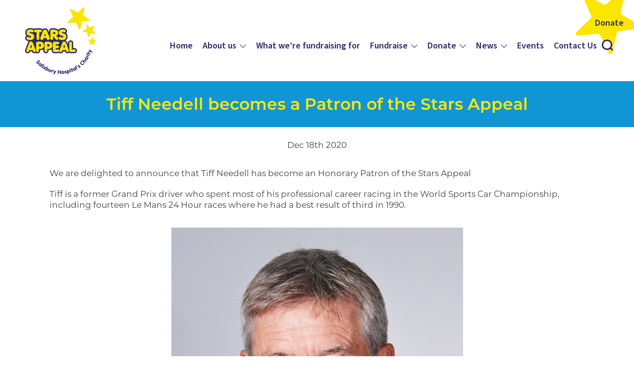

--- FILE ---
content_type: text/html; charset=UTF-8
request_url: https://starsappeal.org/news/tiff-needell-becomes-a-patron-of-the-stars-appeal/
body_size: 10138
content:
<!doctype html><html lang="en-US"><head><meta charset="UTF-8"><meta name="viewport" content="width=device-width, initial-scale=1.0, user-scalable=0, minimum-scale=1.0, maximum-scale=1.0"><meta name="format-detection" content="telephone=no"><meta name="format-detection" content="date=no"><meta name="format-detection" content="address=no"><meta name="format-detection" content="email=no"><link rel="shortcut icon" href="https://starsappeal.org/favicon.ico" type="image/x-icon"><link rel="icon" href="https://starsappeal.org/favicon.ico" type="image/x-icon"><link rel="stylesheet" href="https://use.typekit.net/wgj0odu.css"><meta name='robots' content='index, follow, max-image-preview:large, max-snippet:-1, max-video-preview:-1' /> <script data-no-defer="1" data-ezscrex="false" data-cfasync="false" data-pagespeed-no-defer data-cookieconsent="ignore">var ctPublicFunctions = {"_ajax_nonce":"7ce0549111","_rest_nonce":"0157914d8c","_ajax_url":"\/wp-admin\/admin-ajax.php","_rest_url":"https:\/\/starsappeal.org\/wp-json\/","data__cookies_type":"none","data__ajax_type":"rest","data__bot_detector_enabled":"1","data__frontend_data_log_enabled":1,"cookiePrefix":"","wprocket_detected":false,"host_url":"starsappeal.org","text__ee_click_to_select":"Click to select the whole data","text__ee_original_email":"The complete one is","text__ee_got_it":"Got it","text__ee_blocked":"Blocked","text__ee_cannot_connect":"Cannot connect","text__ee_cannot_decode":"Can not decode email. Unknown reason","text__ee_email_decoder":"CleanTalk email decoder","text__ee_wait_for_decoding":"The magic is on the way!","text__ee_decoding_process":"Please wait a few seconds while we decode the contact data."}</script> <script data-no-defer="1" data-ezscrex="false" data-cfasync="false" data-pagespeed-no-defer data-cookieconsent="ignore">var ctPublic = {"_ajax_nonce":"7ce0549111","settings__forms__check_internal":"0","settings__forms__check_external":"0","settings__forms__force_protection":"0","settings__forms__search_test":"1","settings__data__bot_detector_enabled":"1","settings__sfw__anti_crawler":0,"blog_home":"https:\/\/starsappeal.org\/","pixel__setting":"3","pixel__enabled":true,"pixel__url":null,"data__email_check_before_post":"1","data__email_check_exist_post":"1","data__cookies_type":"none","data__key_is_ok":true,"data__visible_fields_required":true,"wl_brandname":"Anti-Spam by CleanTalk","wl_brandname_short":"CleanTalk","ct_checkjs_key":"b19f0f22539748209c26e6981a5e48a9186a0df2a2a5680e7902f603247e87cc","emailEncoderPassKey":"ad40276df05da5df44c37a0926d52144","bot_detector_forms_excluded":"W10=","advancedCacheExists":false,"varnishCacheExists":false,"wc_ajax_add_to_cart":false}</script> <link media="all" href="https://starsappeal.org/wp-content/cache/autoptimize/css/autoptimize_9833f4954b75e3b7ab7ce73608ee1805.css" rel="stylesheet"><link media="screen" href="https://starsappeal.org/wp-content/cache/autoptimize/css/autoptimize_80d10d4d36bbff6633c582e761d3df3a.css" rel="stylesheet"><title>Tiff Needell becomes a Patron of the Stars Appeal - Stars Appeal</title><meta name="description" content="We are delighted to announce that Tiff Needell has become an Honorary Patron of the Stars Appeal" /><link rel="canonical" href="https://starsappeal.org/news/tiff-needell-becomes-a-patron-of-the-stars-appeal/" /><meta property="og:locale" content="en_US" /><meta property="og:type" content="article" /><meta property="og:title" content="Tiff Needell becomes a Patron of the Stars Appeal - Stars Appeal" /><meta property="og:description" content="We are delighted to announce that Tiff Needell has become an Honorary Patron of the Stars Appeal" /><meta property="og:url" content="https://starsappeal.org/news/tiff-needell-becomes-a-patron-of-the-stars-appeal/" /><meta property="og:site_name" content="Stars Appeal" /><meta property="article:published_time" content="2020-12-18T16:10:29+00:00" /><meta property="article:modified_time" content="2021-05-03T19:35:54+00:00" /><meta property="og:image" content="https://starsappeal.org/wp-content/uploads/2021/02/Tiff_Needell_.jpg" /><meta property="og:image:width" content="1063" /><meta property="og:image:height" content="1500" /><meta property="og:image:type" content="image/jpeg" /><meta name="author" content="star_appeals" /><meta name="twitter:card" content="summary_large_image" /><meta name="twitter:label1" content="Written by" /><meta name="twitter:data1" content="star_appeals" /> <script type="application/ld+json" class="yoast-schema-graph">{"@context":"https://schema.org","@graph":[{"@type":"WebPage","@id":"https://starsappeal.org/news/tiff-needell-becomes-a-patron-of-the-stars-appeal/","url":"https://starsappeal.org/news/tiff-needell-becomes-a-patron-of-the-stars-appeal/","name":"Tiff Needell becomes a Patron of the Stars Appeal - Stars Appeal","isPartOf":{"@id":"https://starsappeal.org/#website"},"primaryImageOfPage":{"@id":"https://starsappeal.org/news/tiff-needell-becomes-a-patron-of-the-stars-appeal/#primaryimage"},"image":{"@id":"https://starsappeal.org/news/tiff-needell-becomes-a-patron-of-the-stars-appeal/#primaryimage"},"thumbnailUrl":"https://starsappeal.org/wp-content/uploads/2021/02/Tiff_Needell_.jpg","datePublished":"2020-12-18T16:10:29+00:00","dateModified":"2021-05-03T19:35:54+00:00","author":{"@id":"https://starsappeal.org/#/schema/person/1c1363ebc45eef3ff9f4d3e940068557"},"description":"We are delighted to announce that Tiff Needell has become an Honorary Patron of the Stars Appeal","breadcrumb":{"@id":"https://starsappeal.org/news/tiff-needell-becomes-a-patron-of-the-stars-appeal/#breadcrumb"},"inLanguage":"en-US","potentialAction":[{"@type":"ReadAction","target":["https://starsappeal.org/news/tiff-needell-becomes-a-patron-of-the-stars-appeal/"]}]},{"@type":"ImageObject","inLanguage":"en-US","@id":"https://starsappeal.org/news/tiff-needell-becomes-a-patron-of-the-stars-appeal/#primaryimage","url":"https://starsappeal.org/wp-content/uploads/2021/02/Tiff_Needell_.jpg","contentUrl":"https://starsappeal.org/wp-content/uploads/2021/02/Tiff_Needell_.jpg","width":1063,"height":1500},{"@type":"BreadcrumbList","@id":"https://starsappeal.org/news/tiff-needell-becomes-a-patron-of-the-stars-appeal/#breadcrumb","itemListElement":[{"@type":"ListItem","position":1,"name":"Home","item":"https://starsappeal.org/"},{"@type":"ListItem","position":2,"name":"Tiff Needell becomes a Patron of the Stars Appeal"}]},{"@type":"WebSite","@id":"https://starsappeal.org/#website","url":"https://starsappeal.org/","name":"Stars Appeal","description":"Salisbury District Hospital&#039;s Charity","potentialAction":[{"@type":"SearchAction","target":{"@type":"EntryPoint","urlTemplate":"https://starsappeal.org/?s={search_term_string}"},"query-input":{"@type":"PropertyValueSpecification","valueRequired":true,"valueName":"search_term_string"}}],"inLanguage":"en-US"},{"@type":"Person","@id":"https://starsappeal.org/#/schema/person/1c1363ebc45eef3ff9f4d3e940068557","name":"star_appeals","image":{"@type":"ImageObject","inLanguage":"en-US","@id":"https://starsappeal.org/#/schema/person/image/","url":"https://secure.gravatar.com/avatar/abcbe38818466f86ea39b6e339256e3a891da9b550b6e0a16e9b37ccf1508366?s=96&d=mm&r=g","contentUrl":"https://secure.gravatar.com/avatar/abcbe38818466f86ea39b6e339256e3a891da9b550b6e0a16e9b37ccf1508366?s=96&d=mm&r=g","caption":"star_appeals"},"sameAs":["http://starsappeal.org"],"url":"https://starsappeal.org/news/author/star_appeals/"}]}</script> <link rel='dns-prefetch' href='//cc.cdn.civiccomputing.com' /><link rel='dns-prefetch' href='//fd.cleantalk.org' /><link rel="alternate" type="application/rss+xml" title="Stars Appeal &raquo; Tiff Needell becomes a Patron of the Stars Appeal Comments Feed" href="https://starsappeal.org/news/tiff-needell-becomes-a-patron-of-the-stars-appeal/feed/" /><link rel="alternate" title="oEmbed (JSON)" type="application/json+oembed" href="https://starsappeal.org/wp-json/oembed/1.0/embed?url=https%3A%2F%2Fstarsappeal.org%2Fnews%2Ftiff-needell-becomes-a-patron-of-the-stars-appeal%2F" /><link rel="alternate" title="oEmbed (XML)" type="text/xml+oembed" href="https://starsappeal.org/wp-json/oembed/1.0/embed?url=https%3A%2F%2Fstarsappeal.org%2Fnews%2Ftiff-needell-becomes-a-patron-of-the-stars-appeal%2F&#038;format=xml" /> <script type="text/javascript" src="https://fd.cleantalk.org/ct-bot-detector-wrapper.js?ver=6.68" id="ct_bot_detector-js" defer="defer" data-wp-strategy="defer"></script> <script type="text/javascript" src="https://starsappeal.org/wp-includes/js/jquery/jquery.min.js?ver=3.7.1" id="jquery-core-js"></script> <link rel="https://api.w.org/" href="https://starsappeal.org/wp-json/" /><link rel="alternate" title="JSON" type="application/json" href="https://starsappeal.org/wp-json/wp/v2/posts/258" /><link rel="EditURI" type="application/rsd+xml" title="RSD" href="https://starsappeal.org/xmlrpc.php?rsd" /><meta name="generator" content="WordPress 6.9" /><link rel='shortlink' href='https://starsappeal.org/?p=258' /> <script src="https://cc.cdn.civiccomputing.com/9/cookieControl-9.x.min.js"></script> <script>var config = {
        apiKey: '426109a519f8d8d9241bd998b304d961f1f560ae',
        product: 'COMMUNITY',
        optionalCookies: [
            {
                    name: 'analytics',
                    label: 'Analytics',
                    description: '',
                    cookies: [],
                    onAccept : function(){},
                    onRevoke: function(){}
                }
        ],

        position: 'RIGHT',
        theme: 'DARK'
    };
    
    CookieControl.load( config );</script> <script src="https://cdn.userway.org/widget.js" data-account="OhrJONkG1O"></script> </head><body class="wp-singular post-template-default single single-post postid-258 single-format-standard wp-theme-stars_appeal"><main class="page_wrap"><header class="header" id="header"><div class="wrapper frow"><div class="header_left"> <a href="https://starsappeal.org/" title="Stars Appeal - Salisbury District Hospital&#039;s Charity"> <noscript><img src="https://starsappeal.org/wp-content/themes/stars_appeal/images/logo.png" width="262" height="264" alt="Stars Appeal - Salisbury District Hospital&#039;s Charity" title="Stars Appeal - Salisbury District Hospital&#039;s Charity"></noscript><img class="lazyload" src='data:image/svg+xml,%3Csvg%20xmlns=%22http://www.w3.org/2000/svg%22%20viewBox=%220%200%20262%20264%22%3E%3C/svg%3E' data-src="https://starsappeal.org/wp-content/themes/stars_appeal/images/logo.png" width="262" height="264" alt="Stars Appeal - Salisbury District Hospital&#039;s Charity" title="Stars Appeal - Salisbury District Hospital&#039;s Charity"> </a></div> <a href="/donate/make-a-donation/" class="donate_btn moveup-hover">Donate</a><div class="show_menu" id="show_menu"><div class="hamburger hamburger--spin is-active-close"><div class="hamburger-box"><div class="hamburger-inner"></div></div></div></div><div class="header_right" id="top_navi_mob"><div class="show_menu close_menu" id="close_menu"><div class="hamburger hamburger--spin is-active-close"><div class="hamburger-box"><div class="hamburger-inner"></div></div></div></div><nav><ul><li id="menu-item-607" class="menu-item menu-item-type-post_type menu-item-object-page menu-item-home menu-item-607"><a href="https://starsappeal.org/">Home</a><span class="show_sub"></span></li><li id="menu-item-141" class="menu-item menu-item-type-post_type menu-item-object-page menu-item-has-children menu-item-141"><a href="https://starsappeal.org/our-work/">About us</a><span class="show_sub"></span><ul class="sub-menu"><li id="menu-item-142" class="menu-item menu-item-type-post_type menu-item-object-page menu-item-142"><a href="https://starsappeal.org/our-work/">Our work</a><span class="show_sub"></span></li><li id="menu-item-7382" class="menu-item menu-item-type-post_type menu-item-object-page menu-item-7382"><a href="https://starsappeal.org/our-work/who-we-are/">Who we are</a><span class="show_sub"></span></li></ul></li><li id="menu-item-146" class="menu-item menu-item-type-post_type menu-item-object-page menu-item-146"><a href="https://starsappeal.org/what-were-fundraising-for/">What we’re fundraising for</a><span class="show_sub"></span></li><li id="menu-item-147" class="menu-item menu-item-type-post_type menu-item-object-page menu-item-has-children menu-item-147"><a href="https://starsappeal.org/fundraise/">Fundraise</a><span class="show_sub"></span><ul class="sub-menu"><li id="menu-item-149" class="menu-item menu-item-type-custom menu-item-object-custom menu-item-149"><a href="/fundraise/hold-your-own-event/">Hold your own event</a><span class="show_sub"></span></li><li id="menu-item-148" class="menu-item menu-item-type-custom menu-item-object-custom menu-item-148"><a href="/fundraise/get-sponsored/">Get sponsored</a><span class="show_sub"></span></li><li id="menu-item-150" class="menu-item menu-item-type-custom menu-item-object-custom menu-item-150"><a href="/fundraise/celebration/">Giving in celebration</a><span class="show_sub"></span></li><li id="menu-item-991" class="menu-item menu-item-type-post_type menu-item-object-page menu-item-991"><a href="https://starsappeal.org/fundraise/get-your-company-involved/">Get your company involved</a><span class="show_sub"></span></li><li id="menu-item-608" class="menu-item menu-item-type-post_type menu-item-object-page menu-item-608"><a href="https://starsappeal.org/fundraise/school/">Get your school involved</a><span class="show_sub"></span></li><li id="menu-item-998" class="menu-item menu-item-type-post_type menu-item-object-page menu-item-998"><a href="https://starsappeal.org/donate/in-memory/">In memory donations and tribute funds</a><span class="show_sub"></span></li><li id="menu-item-151" class="menu-item menu-item-type-custom menu-item-object-custom menu-item-151"><a href="/fundraise/shop/">Shop with us</a><span class="show_sub"></span></li><li id="menu-item-1005" class="menu-item menu-item-type-post_type menu-item-object-page menu-item-1005"><a href="https://starsappeal.org/fundraise/fundraising-resources/">Fundraising resources</a><span class="show_sub"></span></li><li id="menu-item-152" class="menu-item menu-item-type-custom menu-item-object-custom menu-item-152"><a href="https://starsappeal.org/fundraise/collection-boxes-buckets/">Collection boxes &#038; bucket collections</a><span class="show_sub"></span></li></ul></li><li id="menu-item-153" class="menu-item menu-item-type-post_type menu-item-object-page menu-item-has-children menu-item-153"><a href="https://starsappeal.org/donate/">Donate</a><span class="show_sub"></span><ul class="sub-menu"><li id="menu-item-154" class="menu-item menu-item-type-custom menu-item-object-custom menu-item-154"><a href="/donate/make-a-donation/">Make your donation</a><span class="show_sub"></span></li><li id="menu-item-155" class="menu-item menu-item-type-custom menu-item-object-custom menu-item-155"><a href="/donate/legacy/">Leave a gift in your Will</a><span class="show_sub"></span></li><li id="menu-item-156" class="menu-item menu-item-type-custom menu-item-object-custom menu-item-156"><a href="/donate/in-memory/">In memory/funeral collection</a><span class="show_sub"></span></li><li id="menu-item-157" class="menu-item menu-item-type-custom menu-item-object-custom menu-item-157"><a href="/donate/trusts/">Charitable trusts and major gifts</a><span class="show_sub"></span></li><li id="menu-item-158" class="menu-item menu-item-type-custom menu-item-object-custom menu-item-158"><a href="https://starsappeal.org/fundraise/get-your-company-involved/">Corporate support</a><span class="show_sub"></span></li></ul></li><li id="menu-item-170" class="menu-item menu-item-type-post_type menu-item-object-page menu-item-has-children menu-item-170"><a href="https://starsappeal.org/news/">News</a><span class="show_sub"></span><ul class="sub-menu"><li id="menu-item-6327" class="menu-item menu-item-type-post_type menu-item-object-page menu-item-6327"><a href="https://starsappeal.org/news/">Latest news</a><span class="show_sub"></span></li><li id="menu-item-6326" class="menu-item menu-item-type-post_type menu-item-object-page menu-item-6326"><a href="https://starsappeal.org/news/stars-appeal-updates/">Our Impact Updates</a><span class="show_sub"></span></li></ul></li><li id="menu-item-159" class="menu-item menu-item-type-post_type menu-item-object-page menu-item-159"><a href="https://starsappeal.org/events/">Events</a><span class="show_sub"></span></li><li id="menu-item-160" class="menu-item menu-item-type-post_type menu-item-object-page menu-item-160"><a href="https://starsappeal.org/contact-us/">Contact Us</a><span class="show_sub"></span></li></ul></nav><div class="search_holder"> <a href="#" class="search_ico" id="show_search_box"></a><div class="sbox" id="sbox"><form apbct-form-sign="native_search" role="search" method="get" class="search-form" action="https://starsappeal.org/"> <input name="s" type="search" placeholder="Search..." value="" size="25" class="txtbox"> <input
 class="apbct_special_field apbct_email_id__search_form"
 name="apbct__email_id__search_form"
 aria-label="apbct__label_id__search_form"
 type="text" size="30" maxlength="200" autocomplete="off"
 value=""
 /><input
 id="apbct_submit_id__search_form" 
 class="apbct_special_field apbct__email_id__search_form"
 name="apbct__label_id__search_form"
 aria-label="apbct_submit_name__search_form"
 type="submit"
 size="30"
 maxlength="200"
 value="46634"
 /></form></div></div></div></div></header><section class="title_in_bar page_title_bar flush_margins animate_me anim_fadeInUp"><div class="wrapper"><div class="cms cms_centered cms_white"><h1>Tiff Needell becomes a Patron of the Stars Appeal</h1></div></div></section><div class="back_link animate_me anim_fadeInUp"><div class="wrapper"><div class="cms cms_centered"><p>Dec 18th 2020</p></div></div></div><div class="spacer" style="height:px;" margin-desk="" margin-tab="" margin-mob=""></div><section class="cms_contents  cms_contents_no_bg animate_me anim_fadeInUp"><div class="wrapper" style="max-width:1080px;"><div class="cms cms_centered "><p class="Default" style="text-align: left;">We are delighted to announce that Tiff Needell has become an Honorary Patron of the Stars Appeal</p><p class="Body" style="text-align: left;">Tiff is a former Grand Prix driver who spent most of his professional career racing in the World Sports Car Championship, including fourteen Le Mans 24 Hour races where he had a best result of third in 1990.</p><p><img fetchpriority="high" decoding="async" class="wp-image-259 wp-image-259 aligncenter" src="http://starsappeal.org/wp-content/uploads/2021/02/Tiff_Needell_.jpg" alt="" width="589" height="831" /></p><p style="text-align: left;">Tiff is however perhaps better known as a former presenter of ‘Top Gear’, starring alongside Jeremy Clarkson and Quentin Willson throughout the nineties before the show was taken off air. Tiff then helped to create ‘Fifth Gear’ which he presented through to 2018 and is currently appearing on a brand new car show ‘On The Road’ for ITV4. Tiff recently wrote his autobiography ‘Tiff Gear’ and still races whenever the opportunity arises which is mainly in historic events like the Goodwood Revival.</p><p style="text-align: left;">Tiff said “Since my family moved to this area 15 years ago, we have keenly supported the Stars Appeal and Salisbury Hospital. I first became involved when, as a guest at a supercar event held at Wilton House, I met Lord Pembroke and we shared our passion for cars. I am delighted to have received the invitation to become an Honorary Patron of the Stars Appeal and am more than happy to accept. It’s a great cause and of course a local one where you can get to see the difference that the charity makes with your own eyes.”</p><p style="text-align: left;">Lord Pembroke, President of the Stars Appeal said: “Tiff has been one of our longest standing advocates since we met at a Supercars Event. I’m delighted he has generously agreed to take up the role of Honorary Patron and I very much look forward to working with him.”</p><p style="text-align: left;">Penny Brown, Chairman of fundraising said: “Tiff is well known in the motoring world and over the years has been a great supporter of the Stars Appeal. When normal life resumes and events can recommence, I’m very much looking forward to inviting Tiff to future fundraising events.”</p></div></div></section><div class="spacer" style="height:30px;" margin-desk="30" margin-tab="20" margin-mob="10"></div><div class="pswp" tabindex="-1" role="dialog" aria-hidden="true"><div class="pswp__bg"></div><div class="pswp__scroll-wrap"><div class="pswp__container"><div class="pswp__item"></div><div class="pswp__item"></div><div class="pswp__item"></div></div><div class="pswp__ui pswp__ui--hidden"><div class="pswp__top-bar"><div class="pswp__counter"></div> <button class="pswp__button pswp__button--close" title="Close (Esc)"></button> <button class="pswp__button pswp__button--share" title="Share"></button> <button class="pswp__button pswp__button--fs" title="Toggle fullscreen"></button> <button class="pswp__button pswp__button--zoom" title="Zoom in/out"></button><div class="pswp__preloader"><div class="pswp__preloader__icn"><div class="pswp__preloader__cut"><div class="pswp__preloader__donut"></div></div></div></div></div><div class="pswp__share-modal pswp__share-modal--hidden pswp__single-tap"><div class="pswp__share-tooltip"></div></div> <button class="pswp__button pswp__button--arrow--left" title="Previous (arrow left)"></button> <button class="pswp__button pswp__button--arrow--right" title="Next (arrow right)"></button><div class="pswp__caption"><div class="pswp__caption__center"></div></div></div></div></div><div id="newsletter_poup" class="zoom-anim-dialog mfp-hide"><div class="newsletter_popup form_row"><div class="nl_padding"><div class="cms cms_white"><h2><strong>Subscribe to our email newsletter</strong></h2></div><div class="wpcf7 no-js" id="wpcf7-f880-o1" lang="en-US" dir="ltr" data-wpcf7-id="880"><div class="screen-reader-response"><p role="status" aria-live="polite" aria-atomic="true"></p><ul></ul></div><form action="/news/tiff-needell-becomes-a-patron-of-the-stars-appeal/#wpcf7-f880-o1" method="post" class="wpcf7-form init cmonitor-ext-0.4.67" aria-label="Contact form" novalidate="novalidate" data-status="init"><fieldset class="hidden-fields-container"><input type="hidden" name="_wpcf7" value="880" /><input type="hidden" name="_wpcf7_version" value="6.1.3" /><input type="hidden" name="_wpcf7_locale" value="en_US" /><input type="hidden" name="_wpcf7_unit_tag" value="wpcf7-f880-o1" /><input type="hidden" name="_wpcf7_container_post" value="0" /><input type="hidden" name="_wpcf7_posted_data_hash" value="" /></fieldset><div class="frm_row"><label for="first_name" class="label">Name</label><span class="wpcf7-form-control-wrap" data-name="your_name"><input size="40" maxlength="400" class="wpcf7-form-control wpcf7-text wpcf7-validates-as-required txtbox txthover" id="your_name" aria-required="true" aria-invalid="false" placeholder="Name" value="" type="text" name="your_name" /></span></div><div class="frm_row"><label for="email_address" class="label">Email Address</label><span class="wpcf7-form-control-wrap" data-name="email_address"><input size="40" maxlength="400" class="wpcf7-form-control wpcf7-email wpcf7-validates-as-required wpcf7-text wpcf7-validates-as-email txtbox txthover" id="email_address" aria-required="true" aria-invalid="false" placeholder="Email Address" value="" type="email" name="email_address" /></span></div><div class="frm_row privacy_submit"><div class="frow frow_vcenter frow_wrap_mob"><div class="privacy_policy"><label class="custom_chk">I have read and agree to your <a href="/privacy-cookie-policy/">Privacy Policy</a><span class="wpcf7-form-control-wrap" data-name="agree"><span class="wpcf7-form-control wpcf7-checkbox wpcf7-validates-as-required agree" id="agree"><span class="wpcf7-list-item first last"><input type="checkbox" name="agree[]" value="I have read and agree to your Privacy Policy" /><span class="wpcf7-list-item-label">I have read and agree to your Privacy Policy</span></span></span></span></label></div><div class="submit_btn"><span id="wpcf7-6969e76e8c44c-wrapper" class="wpcf7-form-control-wrap website-wrap" style="display:none !important; visibility:hidden !important;"><label for="website" class="hp-message">Please leave this field empty.</label><input id="website"  placeholder="Website"  class="wpcf7-form-control wpcf7-text textbox" type="text" name="website" value="" size="40" tabindex="-1" autocomplete="new-password" /></span><input class="wpcf7-form-control wpcf7-submit has-spinner gen_btn" id="signup" type="submit" value="Sign Up" /></div></div></div><input type="hidden" id="ct_checkjs_cf7_2b8a61594b1f4c4db0902a8a395ced93" name="ct_checkjs_cf7" value="0" /><script >setTimeout(function(){var ct_input_name = "ct_checkjs_cf7_2b8a61594b1f4c4db0902a8a395ced93";if (document.getElementById(ct_input_name) !== null) {var ct_input_value = document.getElementById(ct_input_name).value;document.getElementById(ct_input_name).value = document.getElementById(ct_input_name).value.replace(ct_input_value, 'b19f0f22539748209c26e6981a5e48a9186a0df2a2a5680e7902f603247e87cc');}}, 1000);</script><input
 class="apbct_special_field apbct_email_id__wp_contact_form_7"
 name="apbct__email_id__wp_contact_form_7"
 aria-label="apbct__label_id__wp_contact_form_7"
 type="text" size="30" maxlength="200" autocomplete="off"
 value=""
 /><div class="wpcf7-response-output" aria-hidden="true"></div><p style="display: none !important"><span class="wpcf7-form-control-wrap referer-page"><input type="text" name="referer-page" value="http://Direct%20Visit" data-value="http://Direct%20Visit" size="40" class="wpcf7-form-control wpcf7-text referer-page" aria-invalid="false"></span></p></form></div></div></div></div><section class="form_row form_row_new animate_me anim_fadeInUp thank_you"><div class="wrapper"><div class="form_bg_left"><div class="form_bg_right"><div class="cms cms_centered cms_white"><h5><strong>Subscribe to our email newsletter</strong></h5></div><div class="wpcf7 no-js" id="wpcf7-f1455-o2" lang="en-US" dir="ltr" data-wpcf7-id="1455"><div class="screen-reader-response"><p role="status" aria-live="polite" aria-atomic="true"></p><ul></ul></div><form action="/news/tiff-needell-becomes-a-patron-of-the-stars-appeal/#wpcf7-f1455-o2" method="post" class="wpcf7-form init cmonitor-ext-0.4.67" aria-label="Contact form" novalidate="novalidate" data-status="init"><fieldset class="hidden-fields-container"><input type="hidden" name="_wpcf7" value="1455" /><input type="hidden" name="_wpcf7_version" value="6.1.3" /><input type="hidden" name="_wpcf7_locale" value="en_US" /><input type="hidden" name="_wpcf7_unit_tag" value="wpcf7-f1455-o2" /><input type="hidden" name="_wpcf7_container_post" value="0" /><input type="hidden" name="_wpcf7_posted_data_hash" value="" /></fieldset><div class="cf_row frow frow_space_between"><div class="cf_col"><div class="frm_row"><label for="first_name" class="label">Name</label><span class="wpcf7-form-control-wrap" data-name="your_name"><input size="40" maxlength="400" class="wpcf7-form-control wpcf7-text wpcf7-validates-as-required txtbox txthover" aria-required="true" aria-invalid="false" placeholder="Name" value="" type="text" name="your_name" /></span></div></div><div class="cf_col"><div class="frm_row"><label for="email_address" class="label">Email Address</label><span class="wpcf7-form-control-wrap" data-name="email_address"><input size="40" maxlength="400" class="wpcf7-form-control wpcf7-email wpcf7-validates-as-required wpcf7-text wpcf7-validates-as-email txtbox txthover" aria-required="true" aria-invalid="false" placeholder="Email Address" value="" type="email" name="email_address" /></span></div></div><div class="cf_col cf_col_last"><div class="submit_btn"><span id="wpcf7-6969e76e8cabe-wrapper" class="wpcf7-form-control-wrap website-wrap" style="display:none !important; visibility:hidden !important;"><label for="website" class="hp-message">Please leave this field empty.</label><input id="website"  placeholder="Website"  class="wpcf7-form-control wpcf7-text textbox" type="text" name="website" value="" size="40" tabindex="-1" autocomplete="new-password" /></span><input class="wpcf7-form-control wpcf7-submit has-spinner gen_btn" type="submit" value="Sign Up" /></div></div></div><div class="frm_row privacy_submit"><div class="privacy_policy"><label class="custom_chk">I have read and agree to your <a href="/privacy-cookie-policy/">Privacy Policy</a><span class="wpcf7-form-control-wrap" data-name="agree"><span class="wpcf7-form-control wpcf7-checkbox wpcf7-validates-as-required agree"><span class="wpcf7-list-item first last"><input type="checkbox" name="agree[]" value="I have read and agree to your Privacy Policy" /><span class="wpcf7-list-item-label">I have read and agree to your Privacy Policy</span></span></span></span></label></div></div><input type="hidden" id="ct_checkjs_cf7_cee631121c2ec9232f3a2f028ad5c89b" name="ct_checkjs_cf7" value="0" /><script >setTimeout(function(){var ct_input_name = "ct_checkjs_cf7_cee631121c2ec9232f3a2f028ad5c89b";if (document.getElementById(ct_input_name) !== null) {var ct_input_value = document.getElementById(ct_input_name).value;document.getElementById(ct_input_name).value = document.getElementById(ct_input_name).value.replace(ct_input_value, 'b19f0f22539748209c26e6981a5e48a9186a0df2a2a5680e7902f603247e87cc');}}, 1000);</script><input
 class="apbct_special_field apbct_email_id__wp_contact_form_7"
 name="apbct__email_id__wp_contact_form_7"
 aria-label="apbct__label_id__wp_contact_form_7"
 type="text" size="30" maxlength="200" autocomplete="off"
 value=""
 /><div class="wpcf7-response-output" aria-hidden="true"></div><p style="display: none !important"><span class="wpcf7-form-control-wrap referer-page"><input type="text" name="referer-page" value="http://Direct%20Visit" data-value="http://Direct%20Visit" size="40" class="wpcf7-form-control wpcf7-text referer-page" aria-invalid="false"></span></p></form></div></div></div></div></section><section class="newsletter_row"><div class="wrapper"><h3>Follow us on Social</h3><div class="socialize"> <a href="https://www.facebook.com/starsappeal.salisburyhospital" target="_blank" class="fb moveup-hover"></a> <a href="https://twitter.com/starsappeal" target="_blank" class="tw moveup-hover"></a> <a href="https://www.instagram.com/starsappeal/" target="_blank" class="in moveup-hover"></a></div></div></section><div class="spacer" style="height:20px;" margin-desk="20" margin-tab="20" margin-mob="15"></div><footer class="footer"><div class="wrapper"><div class="f_row_1"><div class="f_col"> <a href="https://www.unstuckdesign.com/" class="moveup-hover"><span>Website Design donated by</span><noscript><img src="https://starsappeal.org/wp-content/uploads/2021/02/unstuckdesign.jpg" alt="" title="" class="unstuck"></noscript><img src='data:image/svg+xml,%3Csvg%20xmlns=%22http://www.w3.org/2000/svg%22%20viewBox=%220%200%20210%20140%22%3E%3C/svg%3E' data-src="https://starsappeal.org/wp-content/uploads/2021/02/unstuckdesign.jpg" alt="" title="" class="lazyload unstuck"></a></div><div class="f_col f_col_media_partners"><div class="media_mob"> <span>Media Partner</span> <a href="#" target="_blank" class="moveup-hover"><noscript><img src="https://starsappeal.org/wp-content/uploads/2021/02/media_partner.jpg" alt="" title="" class="media_partner"></noscript><img src='data:image/svg+xml,%3Csvg%20xmlns=%22http://www.w3.org/2000/svg%22%20viewBox=%220%200%20210%20140%22%3E%3C/svg%3E' data-src="https://starsappeal.org/wp-content/uploads/2021/02/media_partner.jpg" alt="" title="" class="lazyload media_partner"></a></div> <a href="#" class="moveup-hover"><noscript><img src="https://starsappeal.org/wp-content/uploads/2021/02/fr_logo.jpg" alt="" title="" class="fr_logo"></noscript><img src='data:image/svg+xml,%3Csvg%20xmlns=%22http://www.w3.org/2000/svg%22%20viewBox=%220%200%20210%20140%22%3E%3C/svg%3E' data-src="https://starsappeal.org/wp-content/uploads/2021/02/fr_logo.jpg" alt="" title="" class="lazyload fr_logo"></a></div></div><div class="f_row_2"><ul><li id="menu-item-190" class="menu-item menu-item-type-post_type menu-item-object-page menu-item-190"><a href="https://starsappeal.org/sitemap/">sitemap</a></li><li id="menu-item-191" class="menu-item menu-item-type-post_type menu-item-object-page menu-item-191"><a href="https://starsappeal.org/accessibility/">accessibility</a></li><li id="menu-item-192" class="menu-item menu-item-type-post_type menu-item-object-page menu-item-192"><a href="https://starsappeal.org/privacy-cookie-policy/">privacy &#038; cookie policy</a></li><li id="menu-item-193" class="menu-item menu-item-type-post_type menu-item-object-page menu-item-193"><a href="https://starsappeal.org/our-fundraising-promise/">our fundraising promise</a></li><li>Registered charity no. 1052284</li><li>Copyright ©2025</li></ul></div></div></footer></main> <script type="speculationrules">{"prefetch":[{"source":"document","where":{"and":[{"href_matches":"/*"},{"not":{"href_matches":["/wp-*.php","/wp-admin/*","/wp-content/uploads/*","/wp-content/*","/wp-content/plugins/*","/wp-content/themes/stars_appeal/*","/*\\?(.+)"]}},{"not":{"selector_matches":"a[rel~=\"nofollow\"]"}},{"not":{"selector_matches":".no-prefetch, .no-prefetch a"}}]},"eagerness":"conservative"}]}</script>  <script type="text/javascript">var sbiajaxurl = "https://starsappeal.org/wp-admin/admin-ajax.php";</script> <noscript><style>.lazyload{display:none;}</style></noscript><script data-noptimize="1">window.lazySizesConfig=window.lazySizesConfig||{};window.lazySizesConfig.loadMode=1;</script><script async data-noptimize="1" src='https://starsappeal.org/wp-content/plugins/autoptimize/classes/external/js/lazysizes.min.js?ao_version=3.1.13'></script><script type="text/javascript" src="//cc.cdn.civiccomputing.com/9/cookieControl-9.x.min.js?ver=6.9" id="ccc-cookie-control-js"></script> <script type="text/javascript" src="https://starsappeal.org/wp-includes/js/dist/hooks.min.js?ver=dd5603f07f9220ed27f1" id="wp-hooks-js"></script> <script type="text/javascript" src="https://starsappeal.org/wp-includes/js/dist/i18n.min.js?ver=c26c3dc7bed366793375" id="wp-i18n-js"></script> <script type="text/javascript" id="wp-i18n-js-after">wp.i18n.setLocaleData( { 'text direction\u0004ltr': [ 'ltr' ] } );
//# sourceURL=wp-i18n-js-after</script> <script type="text/javascript" id="contact-form-7-js-before">var wpcf7 = {
    "api": {
        "root": "https:\/\/starsappeal.org\/wp-json\/",
        "namespace": "contact-form-7\/v1"
    }
};
//# sourceURL=contact-form-7-js-before</script> <script type="text/javascript" id="wpcf7-redirect-script-js-extra">var wpcf7r = {"ajax_url":"https://starsappeal.org/wp-admin/admin-ajax.php"};
//# sourceURL=wpcf7-redirect-script-js-extra</script> <script id="wp-emoji-settings" type="application/json">{"baseUrl":"https://s.w.org/images/core/emoji/17.0.2/72x72/","ext":".png","svgUrl":"https://s.w.org/images/core/emoji/17.0.2/svg/","svgExt":".svg","source":{"concatemoji":"https://starsappeal.org/wp-includes/js/wp-emoji-release.min.js?ver=6.9"}}</script> <script type="module">/*! This file is auto-generated */
const a=JSON.parse(document.getElementById("wp-emoji-settings").textContent),o=(window._wpemojiSettings=a,"wpEmojiSettingsSupports"),s=["flag","emoji"];function i(e){try{var t={supportTests:e,timestamp:(new Date).valueOf()};sessionStorage.setItem(o,JSON.stringify(t))}catch(e){}}function c(e,t,n){e.clearRect(0,0,e.canvas.width,e.canvas.height),e.fillText(t,0,0);t=new Uint32Array(e.getImageData(0,0,e.canvas.width,e.canvas.height).data);e.clearRect(0,0,e.canvas.width,e.canvas.height),e.fillText(n,0,0);const a=new Uint32Array(e.getImageData(0,0,e.canvas.width,e.canvas.height).data);return t.every((e,t)=>e===a[t])}function p(e,t){e.clearRect(0,0,e.canvas.width,e.canvas.height),e.fillText(t,0,0);var n=e.getImageData(16,16,1,1);for(let e=0;e<n.data.length;e++)if(0!==n.data[e])return!1;return!0}function u(e,t,n,a){switch(t){case"flag":return n(e,"\ud83c\udff3\ufe0f\u200d\u26a7\ufe0f","\ud83c\udff3\ufe0f\u200b\u26a7\ufe0f")?!1:!n(e,"\ud83c\udde8\ud83c\uddf6","\ud83c\udde8\u200b\ud83c\uddf6")&&!n(e,"\ud83c\udff4\udb40\udc67\udb40\udc62\udb40\udc65\udb40\udc6e\udb40\udc67\udb40\udc7f","\ud83c\udff4\u200b\udb40\udc67\u200b\udb40\udc62\u200b\udb40\udc65\u200b\udb40\udc6e\u200b\udb40\udc67\u200b\udb40\udc7f");case"emoji":return!a(e,"\ud83e\u1fac8")}return!1}function f(e,t,n,a){let r;const o=(r="undefined"!=typeof WorkerGlobalScope&&self instanceof WorkerGlobalScope?new OffscreenCanvas(300,150):document.createElement("canvas")).getContext("2d",{willReadFrequently:!0}),s=(o.textBaseline="top",o.font="600 32px Arial",{});return e.forEach(e=>{s[e]=t(o,e,n,a)}),s}function r(e){var t=document.createElement("script");t.src=e,t.defer=!0,document.head.appendChild(t)}a.supports={everything:!0,everythingExceptFlag:!0},new Promise(t=>{let n=function(){try{var e=JSON.parse(sessionStorage.getItem(o));if("object"==typeof e&&"number"==typeof e.timestamp&&(new Date).valueOf()<e.timestamp+604800&&"object"==typeof e.supportTests)return e.supportTests}catch(e){}return null}();if(!n){if("undefined"!=typeof Worker&&"undefined"!=typeof OffscreenCanvas&&"undefined"!=typeof URL&&URL.createObjectURL&&"undefined"!=typeof Blob)try{var e="postMessage("+f.toString()+"("+[JSON.stringify(s),u.toString(),c.toString(),p.toString()].join(",")+"));",a=new Blob([e],{type:"text/javascript"});const r=new Worker(URL.createObjectURL(a),{name:"wpTestEmojiSupports"});return void(r.onmessage=e=>{i(n=e.data),r.terminate(),t(n)})}catch(e){}i(n=f(s,u,c,p))}t(n)}).then(e=>{for(const n in e)a.supports[n]=e[n],a.supports.everything=a.supports.everything&&a.supports[n],"flag"!==n&&(a.supports.everythingExceptFlag=a.supports.everythingExceptFlag&&a.supports[n]);var t;a.supports.everythingExceptFlag=a.supports.everythingExceptFlag&&!a.supports.flag,a.supports.everything||((t=a.source||{}).concatemoji?r(t.concatemoji):t.wpemoji&&t.twemoji&&(r(t.twemoji),r(t.wpemoji)))});
//# sourceURL=https://starsappeal.org/wp-includes/js/wp-emoji-loader.min.js</script> <script type="text/javascript">var config = {
                    apiKey: '426109a519f8d8d9241bd998b304d961f1f560ae',
                    product: 'COMMUNITY',
                    logConsent: false,
                    notifyOnce: true,
                    initialState: 'OPEN',
                    position: 'LEFT',
                    theme: 'DARK',
                    layout: 'SLIDEOUT',
                    toggleType: 'slider',
                    acceptBehaviour: 'all',
                    closeOnGlobalChange: true,
                    iabCMP: false,
                                        closeStyle: 'icon',
                    consentCookieExpiry: 90,
                    subDomains: true,
                    mode: 'gdpr',
                    rejectButton: false,
                    settingsStyle: 'button',
                    encodeCookie: false,
                    setInnerHTML: true,
                    wrapInnerHTML: false,
                    accessibility: {
                        accessKey: 'C',
                        highlightFocus: false,
                        outline: true,
                        overlay: true,
                        disableSiteScrolling: false,
                    },
                                        text: {
                        title: 'This site uses cookies',
                        intro: 'We use necessary cookies to make our site work. We\'d also like to set optional analytics cookies to help us improve it. We do not set optional cookies unless you enable them. Using this tool will set a cookie on your device to remember your preferences.',
                        necessaryTitle: 'Necessary Cookies',
                        necessaryDescription: 'Necessary cookies enable core functionality. The website cannot function properly without these cookies, and can only be disabled by changing your browser preferences.',
                        thirdPartyTitle: 'Warning: Some cookies require your attention',
                        thirdPartyDescription: 'Consent for the following cookies could not be automatically revoked. Please follow the link(s) below to opt out manually.',
                        on: 'On',
                        off: 'Off',
                        accept: 'Accept',
                        settings: 'Cookie Preferences',
                        acceptRecommended: 'Accept Recommended Settings',
                        acceptSettings: 'I Accept',
                        notifyTitle: 'Your choice regarding cookies on this site',
                        notifyDescription: 'We use cookies to optimise site functionality and give you the best possible experience.',
                        closeLabel: 'Close',
                        cornerButton: 'Set cookie preferences.',
                        landmark: 'Cookie preferences.',
                        showVendors: 'Show vendors within this category',
                        thirdPartyCookies: 'This vendor may set third party cookies.',
                        readMore: 'Read more',
                        accessibilityAlert: 'This site uses cookies to store information. Press accesskey C to learn more about your options.',
                        rejectSettings: 'Reject All',
                        reject: 'Reject',
                                            },
                                        
                    
                                        
                                            necessaryCookies: ['wordpress_*','wordpress_logged_in_*','CookieControl','wp_consent_*'],
                    
                                            optionalCookies: [
                                                             {
                                        name: 'Google_Analytics',
                                        label: 'Analytical Cookies',
                                        description: 'Analytical cookies help us to improve our website by collecting and reporting information on its usage.',
                                                                                cookies: [''],
                                        onAccept: function() {
                                            (function(i,s,o,g,r,a,m){i['GoogleAnalyticsObject']=r;i[r]=i[r]||function(){
      (i[r].q=i[r].q||[]).push(arguments)},i[r].l=1*new Date();a=s.createElement(o),
      m=s.getElementsByTagName(o)[0];a.async=1;a.src=g;m.parentNode.insertBefore(a,m)
    })(window,document,'script','https://www.google-analytics.com/analytics.js','ga');

    ga('create', 'UA-460658-11', 'auto');
    ga('send', 'pageview');                                        },
                                        onRevoke: function() {
                                            window['ga-disable-UA-460658-11'] = true;                                        },
                                                                                recommendedState: 'off',
                                        lawfulBasis: 'consent',

                                        
                                    },
                                                                                    ],
                                                                statement: {
                            description: 'For more detailed information about the cookies we use, see our',
                            name: 'Privacy and Cookie Policy',
                            url: '/privacy-cookie-policy/',
                            updated: '22/02/2021'
                        },
                                        sameSiteCookie: true,
                    sameSiteValue: 'Strict',
                    notifyDismissButton: true
                };
                CookieControl.load(config);</script> <script defer src="https://starsappeal.org/wp-content/cache/autoptimize/js/autoptimize_b9feaa467266dbcfa67e41a4efbd115e.js"></script></body></html>

--- FILE ---
content_type: text/css; charset=UTF-8
request_url: https://starsappeal.org/wp-content/cache/autoptimize/css/autoptimize_80d10d4d36bbff6633c582e761d3df3a.css
body_size: 17700
content:
abbr,address,article,aside,audio,b,blockquote,body,canvas,caption,cite,code,dd,del,details,dfn,div,dl,dt,em,fieldset,figcaption,figure,footer,form,h1,h2,h3,h4,h5,h6,header,hgroup,html,i,iframe,img,ins,kbd,label,legend,li,mark,menu,nav,object,ol,p,pre,q,samp,section,small,span,strong,sub,summary,table,tbody,td,tfoot,th,thead,time,tr,ul,var,video{margin:0;padding:0;border:0;outline:0;font-size:100%;vertical-align:baseline;background:0 0}@media only screen and (max-width:1400px){body *{transition:.3s;-webkit-transition:.3s}.mfp-bg,.mfp-wrap,.mfp-wrap *,.pro_attr_list,.pro_list .pro_list_cols .pro_filters ul li ul,.slick-slider,.supercal *{transition:none;-webkit-transition:none}.slick-slider *{transition:none;-webkit-transition:none}.animate_me{transition:none;-webkit-transition:none}.animated{transition:none;-webkit-transition:none}}body{line-height:1}article,aside,details,figcaption,figure,footer,header,hgroup,menu,nav,section{display:block}li,nav ul{list-style:none}blockquote,q{quotes:none}blockquote:after,blockquote:before,q:after,q:before{content:'';content:none}a{margin:0;padding:0;font-size:100%;vertical-align:baseline;background:0 0}ins{background-color:#ff9;color:#000;text-decoration:none}mark{background-color:#ff9;color:#000;font-style:italic;font-weight:700}del{text-decoration:line-through}abbr[title],dfn[title]{border-bottom:1px dotted;cursor:help}table{border-collapse:collapse;border-spacing:0}hr{display:block;height:1px;border:0;border-top:1px solid #ccc;margin:1em 0;padding:0}input,select{vertical-align:middle;padding:0}address,caption,cite,code,dfn,var{font-style:normal;font-weight:400}.clearfix:after{clear:both;height:0;display:block;visibility:hidden;content:"."}.clearfix{display:inline-block}.clearfix{display:block}
.lazy{background-image:url('[data-uri]'); background-repeat: no-repeat; background-position:50% 50%; background-size:40px auto !important; -webkit-transition:0s; -moz-transition:0s; -o-transition:0s; transition:0s;}
/*ANIMATE.CSS START*/
.animated{-webkit-animation-duration:1s;animation-duration:1s;-webkit-animation-fill-mode:both;animation-fill-mode:both;-webkit-animation-delay:10ms;-webkit-transform-origin:50% 50%;transform-origin:50% 50%}@-webkit-keyframes fadeIn{from{opacity:0}to{opacity:1}}@keyframes fadeIn{from{opacity:0}to{opacity:1}}.fadeIn{-webkit-animation-name:fadeIn;animation-name:fadeIn}@-webkit-keyframes fadeInDown{from{-webkit-transform-origin:50% 50%;transform-origin:50% 50%;opacity:0;-webkit-transform:translate3d(0,-50%,0);transform:translate3d(0,-50%,0)}to{-webkit-transform-origin:50% 50%;transform-origin:50% 50%;opacity:1;-webkit-transform:translate3d(0,0,0);transform:translate3d(0,0,0)}}@keyframes fadeInDown{from{-webkit-transform-origin:50% 50%;transform-origin:50% 50%;opacity:0;-webkit-transform:translate3d(0,-50%,0);transform:translate3d(0,-50%,0)}to{opacity:1;-webkit-transform:translate3d(0,0,0);transform:translate3d(0,0,0)}}.fadeInDown{-webkit-transform-origin:50% 50%;transform-origin:50% 50%;-webkit-animation-name:fadeInDown;animation-name:fadeInDown}@-webkit-keyframes fadeInLeft{from{-webkit-transform-origin:50% 50%;transform-origin:50% 50%;opacity:0;-webkit-transform:translate3d(-50px,0,0);transform:translate3d(-50px,0,0)}to{-webkit-transform-origin:50% 50%;transform-origin:50% 50%;opacity:1;-webkit-transform:translate3d(0,0,0);transform:translate3d(0,0,0)}}@keyframes fadeInLeft{from{-webkit-transform-origin:50% 50%;transform-origin:50% 50%;opacity:0;-webkit-transform:translate3d(-50px,0,0);transform:translate3d(-50px,0,0)}to{opacity:1;-webkit-transform:translate3d(0,0,0);transform:translate3d(0,0,0)}}.fadeInLeft{-webkit-transform-origin:50% 50%;transform-origin:50% 50%;-webkit-animation-name:fadeInLeft;animation-name:fadeInLeft}@-webkit-keyframes fadeInRight{from{-webkit-transform-origin:50% 50%;transform-origin:50% 50%;opacity:0;-webkit-transform:translate3d(50px,0,0);transform:translate3d(50px,0,0)}to{-webkit-transform-origin:50% 50%;transform-origin:50% 50%;opacity:1;-webkit-transform:translate3d(0,0,0);transform:translate3d(0,0,0)}}@keyframes fadeInRight{from{-webkit-transform-origin:50% 50%;transform-origin:50% 50%;opacity:0;-webkit-transform:translate3d(50px,0,0);transform:translate3d(50px,0,0)}to{-webkit-transform-origin:50% 50%;transform-origin:50% 50%;opacity:1;-webkit-transform:translate3d(0,0,0);transform:translate3d(0,0,0)}}.fadeInRight{-webkit-transform-origin:50% 50%;transform-origin:50% 50%;-webkit-animation-name:fadeInRight;animation-name:fadeInRight}@-webkit-keyframes fadeInUp{from{-webkit-transform-origin:50% 50%;transform-origin:50% 50%;opacity:0;-webkit-transform:translate3d(0,50px,0);transform:translate3d(0,50px,0)}to{-webkit-transform-origin:50% 50%;transform-origin:50% 50%;opacity:1;-webkit-transform:translate3d(0,0,0);transform:translate3d(0,0,0)}}@keyframes fadeInUp{from{-webkit-transform-origin:50% 50%;transform-origin:50% 50%;opacity:0;-webkit-transform:translate3d(0,50px,0);transform:translate3d(0,50px,0)}to{-webkit-transform-origin:50% 50%;transform-origin:50% 50%;opacity:1;-webkit-transform:translate3d(0,0,0);transform:translate3d(0,0,0)}}.fadeInUp{-webkit-transform-origin:50% 50%;transform-origin:50% 50%;-webkit-animation-name:fadeInUp;animation-name:fadeInUp}@-webkit-keyframes slideInDown{from{-webkit-transform:translate3d(0,-50px,0);transform:translate3d(0,-50px,0);visibility:visible}to{-webkit-transform:translate3d(0,0,0);transform:translate3d(0,0,0)}}@keyframes slideInDown{from{-webkit-transform:translate3d(0,-50px,0);transform:translate3d(0,-50px,0);visibility:visible}to{-webkit-transform:translate3d(0,0,0);transform:translate3d(0,0,0)}}.slideInDown{-webkit-animation-name:slideInDown;animation-name:slideInDown}@-webkit-keyframes fadeOutUp{from{opacity:1}to{opacity:0;-webkit-transform:translate3d(0,-50px,0);transform:translate3d(0,-50px,0)}}@keyframes fadeOutUp{from{opacity:1}to{opacity:0;-webkit-transform:translate3d(0,-50px,0);transform:translate3d(0,-50px,0)}}.fadeOutUp{-webkit-animation-name:fadeOutUp;animation-name:fadeOutUp}@-webkit-keyframes zoomIn{from{opacity:0;-webkit-transform:scale3d(.7,.7,.7);transform:scale3d(.7,.7,.7)}50%{opacity:1}}@keyframes zoomIn{from{opacity:0;-webkit-transform:scale3d(.7,.7,.7);transform:scale3d(.7,.7,.7)}50%{opacity:1}}.zoomIn{-webkit-animation-name:zoomIn;animation-name:zoomIn}
/*ANIMATE.CSS END*/
/*magnific-popup.css START*/
.mfp-bg{top:0;left:0;width:100%;height:100%;z-index:1042;overflow:hidden;position:fixed;background:#000;opacity:.8}.mfp-wrap{top:0;left:0;width:100%;height:100%;z-index:1043;position:fixed;outline:0!important;-webkit-backface-visibility:hidden}.mfp-container{text-align:center;position:absolute;width:100%;height:100%;left:0;top:0;padding:0 8px;box-sizing:border-box}.mfp-container:before{content:'';display:inline-block;height:100%;vertical-align:middle}.mfp-align-top .mfp-container:before{display:none}.mfp-content{position:relative;display:inline-block;vertical-align:middle;margin:0 auto;text-align:left;z-index:1045}.mfp-ajax-holder .mfp-content,.mfp-inline-holder .mfp-content{width:100%;cursor:auto}.mfp-ajax-cur{cursor:progress}.mfp-zoom-out-cur,.mfp-zoom-out-cur .mfp-image-holder .mfp-close{cursor:-moz-zoom-out;cursor:-webkit-zoom-out;cursor:zoom-out}.mfp-zoom{cursor:pointer;cursor:-webkit-zoom-in;cursor:-moz-zoom-in;cursor:zoom-in}.mfp-auto-cursor .mfp-content{cursor:auto}.mfp-arrow,.mfp-close,.mfp-counter,.mfp-preloader{-webkit-user-select:none;-moz-user-select:none;user-select:none}.mfp-loading.mfp-figure{display:none}.mfp-hide{display:none!important}.mfp-preloader{color:#ccc;position:absolute;top:50%;width:auto;text-align:center;margin-top:-.8em;left:8px;right:8px;z-index:1044}.mfp-preloader a{color:#ccc}.mfp-preloader a:hover{color:#fff}.mfp-s-ready .mfp-preloader{display:none}.mfp-s-error .mfp-content{display:none}button.mfp-arrow,button.mfp-close{overflow:visible;cursor:pointer;background:0 0;border:0;-webkit-appearance:none;display:block;outline:0;padding:0;z-index:1046;box-shadow:none;touch-action:manipulation}button::-moz-focus-inner{padding:0;border:0}.mfp-close{width:44px;height:44px;line-height:44px;position:absolute;right:0px;top:15px;text-decoration:none;text-align:center;opacity:1;padding:0 0 18px 10px;color:#fff;font-style:normal;font-size:0;overflow:hidden;font-family:Arial,Baskerville,monospace}.mfp-close:focus,.mfp-close:hover{opacity:1;background:0 0;-webkit-transition:all .5s;-moz-transition:all .5s;-o-transition:all .5s;transition:all .5s}.mfp-close:before{content:"";display:block;width:20px;height:1px;background:#fff;-webkit-transform:rotate(45deg);transform:rotate(-45deg);position:absolute;left:3px;top:17px}.mfp-close:after{content:"";display:block;width:20px;height:1px;background:#fff;-webkit-transform:rotate(45deg);transform:rotate(45deg);position:absolute;left:3px;top:17px}.mfp-close-btn-in .mfp-close{color:#333}.mfp-iframe-holder .mfp-close,.mfp-image-holder .mfp-close{color:#fff;right:-6px;text-align:right;padding-right:6px;}.mfp-counter{position:absolute;top:0;right:0;color:#ccc;font-size:12px;line-height:18px;white-space:nowrap}.mfp-arrow{position:absolute;opacity:.65;margin:0;top:50%;margin-top:-55px;padding:0;width:90px;height:110px;-webkit-tap-highlight-color:transparent}.mfp-arrow:active{margin-top:-54px}.mfp-arrow:focus,.mfp-arrow:hover{opacity:1}.mfp-arrow:after,.mfp-arrow:before{content:'';display:block;width:0;height:0;position:absolute;left:0;top:0;margin-top:35px;margin-left:35px;border:medium inset transparent}.mfp-arrow:after{border-top-width:13px;border-bottom-width:13px;top:8px}.mfp-arrow:before{border-top-width:21px;border-bottom-width:21px;opacity:.7}.mfp-arrow-left{left:0}.mfp-arrow-left:after{border-right:17px solid #fff;margin-left:31px}.mfp-arrow-left:before{margin-left:25px;border-right:27px solid #3f3f3f}.mfp-arrow-right{right:0}.mfp-arrow-right:after{border-left:17px solid #fff;margin-left:39px}.mfp-arrow-right:before{border-left:27px solid #3f3f3f}.mfp-iframe-holder{padding-top:40px;padding-bottom:40px}.mfp-iframe-holder .mfp-content{line-height:0;width:100%;max-width:900px}.mfp-iframe-holder .mfp-close{top:-40px}.mfp-iframe-scaler{width:100%;height:0;overflow:hidden;padding-top:56.25%}.mfp-iframe-scaler iframe{position:absolute;display:block;top:0;left:0;width:100%;height:100%;box-shadow:0 0 8px rgba(0,0,0,.6);background:#000}img.mfp-img{width:auto;max-width:100%;height:auto;display:block;line-height:0;box-sizing:border-box;padding:40px 0 40px;margin:0 auto}.mfp-figure{line-height:0}.mfp-figure:after{content:'';position:absolute;left:0;top:40px;bottom:40px;display:block;right:0;width:auto;height:auto;z-index:-1;box-shadow:0 0 8px rgba(0,0,0,.6);background:#444}.mfp-figure small{color:#bdbdbd;display:block;font-size:12px;line-height:14px}.mfp-figure figure{margin:0}.mfp-bottom-bar{margin-top:-36px;position:absolute;top:100%;left:0;width:100%;cursor:auto}.mfp-title{text-align:left;line-height:18px;color:#f3f3f3;word-wrap:break-word;padding-right:36px}.mfp-image-holder .mfp-content{max-width:100%}.mfp-gallery .mfp-image-holder .mfp-figure{cursor:pointer}@media screen and (max-width:800px) and (orientation:landscape),screen and (max-height:300px){.mfp-img-mobile .mfp-image-holder{padding-left:0;padding-right:0}.mfp-img-mobile img.mfp-img{padding:0}.mfp-img-mobile .mfp-figure:after{top:0;bottom:0}.mfp-img-mobile .mfp-figure small{display:inline;margin-left:5px}.mfp-img-mobile .mfp-bottom-bar{background:rgba(0,0,0,.6);bottom:0;margin:0;top:auto;padding:3px 5px;position:fixed;box-sizing:border-box}.mfp-img-mobile .mfp-bottom-bar:empty{padding:0}.mfp-img-mobile .mfp-counter{right:5px;top:3px}.mfp-img-mobile .mfp-close{top:0;right:0;width:35px;height:35px;line-height:35px;background:rgba(0,0,0,.6);position:fixed;text-align:center;padding:0}}@media all and (max-width:900px){.mfp-arrow{-webkit-transform:scale(.75);transform:scale(.75)}.mfp-arrow-left{-webkit-transform-origin:0;transform-origin:0}.mfp-arrow-right{-webkit-transform-origin:100%;transform-origin:100%}.mfp-container{padding-left:6px;padding-right:6px}}.my-mfp-zoom-in .zoom-anim-dialog{opacity:0;-webkit-transition:all .2s ease-in-out;-moz-transition:all .2s ease-in-out;-o-transition:all .2s ease-in-out;transition:all .2s ease-in-out;-webkit-transform:scale(.8);-moz-transform:scale(.8);-ms-transform:scale(.8);-o-transform:scale(.8);transform:scale(.8)}.my-mfp-zoom-in.mfp-ready .zoom-anim-dialog{opacity:1;-webkit-transform:scale(1);-moz-transform:scale(1);-ms-transform:scale(1);-o-transform:scale(1);transform:scale(1)}.my-mfp-zoom-in.mfp-removing .zoom-anim-dialog{-webkit-transform:scale(.8);-moz-transform:scale(.8);-ms-transform:scale(.8);-o-transform:scale(.8);transform:scale(.8);opacity:0}.my-mfp-zoom-in.mfp-bg{opacity:0;-webkit-transition:opacity .3s ease-out;-moz-transition:opacity .3s ease-out;-o-transition:opacity .3s ease-out;transition:opacity .3s ease-out}.my-mfp-zoom-in.mfp-ready.mfp-bg{opacity:.85}.my-mfp-zoom-in.mfp-removing.mfp-bg{opacity:0}.my-mfp-slide-bottom .zoom-anim-dialog{opacity:0;-webkit-transition:all .2s ease-out;-moz-transition:all .2s ease-out;-o-transition:all .2s ease-out;transition:all .2s ease-out;-webkit-transform:translateY(-20px) perspective(600px) rotateX(10deg);-moz-transform:translateY(-20px) perspective(600px) rotateX(10deg);-ms-transform:translateY(-20px) perspective(600px) rotateX(10deg);-o-transform:translateY(-20px) perspective(600px) rotateX(10deg);transform:translateY(-20px) perspective(600px) rotateX(10deg)}.my-mfp-slide-bottom.mfp-ready .zoom-anim-dialog{opacity:1;-webkit-transform:translateY(0) perspective(600px) rotateX(0);-moz-transform:translateY(0) perspective(600px) rotateX(0);-ms-transform:translateY(0) perspective(600px) rotateX(0);-o-transform:translateY(0) perspective(600px) rotateX(0);transform:translateY(0) perspective(600px) rotateX(0)}.my-mfp-slide-bottom.mfp-removing .zoom-anim-dialog{opacity:0;-webkit-transform:translateY(-10px) perspective(600px) rotateX(10deg);-moz-transform:translateY(-10px) perspective(600px) rotateX(10deg);-ms-transform:translateY(-10px) perspective(600px) rotateX(10deg);-o-transform:translateY(-10px) perspective(600px) rotateX(10deg);transform:translateY(-10px) perspective(600px) rotateX(10deg)}.my-mfp-slide-bottom.mfp-bg{opacity:0;-webkit-transition:opacity .3s ease-out;-moz-transition:opacity .3s ease-out;-o-transition:opacity .3s ease-out;transition:opacity .3s ease-out}.my-mfp-slide-bottom.mfp-ready.mfp-bg{opacity:.8}.my-mfp-slide-bottom.mfp-removing.mfp-bg{opacity:0}
/**
 * Simple fade transition,
 */
.mfp-fade.mfp-bg {
	opacity: 0;
	-webkit-transition: all 0.15s ease-out; 
	-moz-transition: all 0.15s ease-out; 
	transition: all 0.15s ease-out;
}
.mfp-fade.mfp-bg.mfp-ready {
	opacity: 0.8;
}
.mfp-fade.mfp-bg.mfp-removing {
	opacity: 0;
}
.mfp-fade.mfp-wrap .mfp-content {
	opacity: 0;
	-webkit-transition: all 0.15s ease-out; 
	-moz-transition: all 0.15s ease-out; 
	transition: all 0.15s ease-out;
}
.mfp-fade.mfp-wrap.mfp-ready .mfp-content {
	opacity: 1;
}
.mfp-fade.mfp-wrap.mfp-removing .mfp-content {
	opacity: 0;
}
/*magnific-popup.css END*/
/*slick.css START*/
.slick-slider{position:relative;display:block;-moz-box-sizing:border-box;box-sizing:border-box;-webkit-user-select:none;-moz-user-select:none;-ms-user-select:none;user-select:none;-webkit-touch-callout:none;-khtml-user-select:none;-ms-touch-action:pan-y;touch-action:pan-y;-webkit-tap-highlight-color:transparent}.slick-list{position:relative;display:block;overflow:hidden;margin:0;padding:0}.slick-list:focus{outline:0}.slick-list.dragging{cursor:pointer;cursor:hand}.slick-slider .slick-list,.slick-slider .slick-track{-webkit-transform:translate3d(0,0,0);-moz-transform:translate3d(0,0,0);-ms-transform:translate3d(0,0,0);-o-transform:translate3d(0,0,0);transform:translate3d(0,0,0)}.slick-track{position:relative;top:0;left:0;display:block}.slick-track:after,.slick-track:before{display:table;content:''}.slick-track:after{clear:both}.slick-loading .slick-track{visibility:hidden}.slick-slide{display:none;float:left;height:100%;min-height:1px}[dir=rtl] .slick-slide{float:right}.slick-slide img{display:block}.slick-slide.slick-loading img{display:none}.slick-slide.dragging img{pointer-events:none}.slick-initialized .slick-slide{display:block}.slick-loading .slick-slide{visibility:hidden}.slick-vertical .slick-slide{display:block;height:auto;border:1px solid transparent}.slick-arrow.slick-hidden{display:none}
.slick-dots{position:absolute; left:100px; bottom:150px; right:100px; text-align:left; overflow:hidden; margin:0 auto; z-index:99;}
.slick-dots li{display:inline-block; width:10px; height:10px; overflow:hidden; vertical-align:middle; border:none; position:relative; background:#fff; margin:0 5px; -webkit-border-radius: 10px; -moz-border-radius: 10px; border-radius: 10px;}
.slick-dots li button{display:inline-block; width:10px; height:10px; outline:none; cursor:pointer; background:none; font-size:0; line-height:999px; overflow:hidden; position:relative; z-index:10; opacity:0;}
.slick-dots li.slick-active{background:#2fabe1;}
.slick-arrow{position:absolute; top:50%; z-index:999; cursor:pointer; width:52px; height:52px; border:none; outline:none; font-size:0; line-height:999px; overflow:hidden; margin-top:-26px; background:#2e2970; -webkit-transition:0.3s; -moz-transition:0.3s; -o-transition:0.3s; transition:0.3s;}
.slick-prev{left:0;}
.slick-next{right:0;}
.slick-next:before{content:""; display:block; position:absolute; left:18px; top:30px; width:17px; height:2px; background:#fff; transform:rotate(-45deg);
	-webkit-transition:0.3s; -moz-transition:0.3s; -o-transition:0.3s; transition:0.3s;
}
.slick-next:after{content:""; display:block; position:absolute; left:18px; top:19px; width:17px; height:2px; background:#fff; transform:rotate(45deg);
	-webkit-transition:0.3s; -moz-transition:0.3s; -o-transition:0.3s; transition:0.3s;
}
.slick-prev:before{content:""; display:block; position:absolute; left:18px; top:30px; width:17px; height:2px; background:#fff; transform:rotate(45deg);
	-webkit-transition:0.3s; -moz-transition:0.3s; -o-transition:0.3s; transition:0.3s;
}
.slick-prev:after{content:""; display:block; position:absolute; left:18px; top:19px; width:17px; height:2px; background:#fff; transform:rotate(-45deg);
	-webkit-transition:0.3s; -moz-transition:0.3s; -o-transition:0.3s; transition:0.3s;
}
.slick-next:hover{right:-5px;}
.slick-prev:hover{left:-5px;}
/*slick.css END*/
/*! PhotoSwipe main CSS by Dmitry Semenov | photoswipe.com | MIT license */
.pswp{display:none;position:absolute;width:100%;height:100%;left:0;top:0;overflow:hidden;-ms-touch-action:none;touch-action:none;z-index:1500;-webkit-text-size-adjust:100%;-webkit-backface-visibility:hidden;outline:none}.pswp *{-webkit-box-sizing:border-box;box-sizing:border-box}.pswp img{max-width:none}.pswp--animate_opacity{opacity:.001;will-change:opacity;-webkit-transition:opacity .333s cubic-bezier(.4,0,.22,1);transition:opacity .333s cubic-bezier(.4,0,.22,1)}.pswp--open{display:block}.pswp--zoom-allowed .pswp__img{cursor:-webkit-zoom-in;cursor:-moz-zoom-in;cursor:zoom-in}.pswp--zoomed-in .pswp__img{cursor:-webkit-grab;cursor:-moz-grab;cursor:grab}.pswp--dragging .pswp__img{cursor:-webkit-grabbing;cursor:-moz-grabbing;cursor:grabbing}.pswp__bg{position:absolute;left:0;top:0;width:100%;height:100%;background:#000;opacity:.9;-webkit-transform:translateZ(0);transform:translateZ(0);-webkit-backface-visibility:hidden;will-change:opacity}.pswp__scroll-wrap{position:absolute;left:0;top:0;width:100%;height:100%;overflow:hidden}.pswp__container,.pswp__zoom-wrap{-ms-touch-action:none;touch-action:none;position:absolute;left:0;right:0;top:0;bottom:0}.pswp__container,.pswp__img{-webkit-user-select:none;-moz-user-select:none;-ms-user-select:none;user-select:none;-webkit-tap-highlight-color:transparent;-webkit-touch-callout:none}.pswp__zoom-wrap{position:absolute;width:100%;-webkit-transform-origin:left top;-ms-transform-origin:left top;transform-origin:left top;-webkit-transition:-webkit-transform .333s cubic-bezier(.4,0,.22,1);transition:transform .333s cubic-bezier(.4,0,.22,1)}.pswp__bg{will-change:opacity;-webkit-transition:opacity .333s cubic-bezier(.4,0,.22,1);transition:opacity .333s cubic-bezier(.4,0,.22,1)}.pswp--animated-in .pswp__bg,.pswp--animated-in .pswp__zoom-wrap{-webkit-transition:none;transition:none}.pswp__container,.pswp__zoom-wrap{-webkit-backface-visibility:hidden}.pswp__item{position:absolute;left:0;right:0;top:0;bottom:0;overflow:hidden}.pswp__img{position:absolute;width:auto;height:auto;top:0;left:0}.pswp__img--placeholder{-webkit-backface-visibility:hidden}.pswp__img--placeholder--blank{background:#222}.pswp--ie .pswp__img{width:100% !important;height:auto !important;left:0;top:0}.pswp__error-msg{position:absolute;left:0;top:50%;width:100%;text-align:center;font-size:14px;line-height:16px;margin-top:-8px;color:#ccc}.pswp__error-msg a{color:#ccc;text-decoration:underline}
/*! PhotoSwipe Default UI CSS by Dmitry Semenov | photoswipe.com | MIT license */
.pswp__button{width:44px;height:44px;position:relative;background:0 0;cursor:pointer;overflow:visible;-webkit-appearance:none;display:block;border:0;padding:0;margin:0;float:right;opacity:.75;-webkit-transition:opacity .2s;transition:opacity .2s;-webkit-box-shadow:none;box-shadow:none}.pswp__button:focus,.pswp__button:hover{opacity:1}.pswp__button:active{outline:none;opacity:.9}.pswp__button::-moz-focus-inner{padding:0;border:0}.pswp__ui--over-close .pswp__button--close{opacity:1}.pswp__button,.pswp__button--arrow--left:before,.pswp__button--arrow--right:before{background:url(//starsappeal.org/wp-content/themes/stars_appeal/css/default-skin/default-skin.png) 0 0 no-repeat;background-size:264px 88px;width:44px;height:44px}@media (-webkit-min-device-pixel-ratio:1.1),(-webkit-min-device-pixel-ratio:1.09375),(min-resolution:105dpi),(min-resolution:1.1dppx){.pswp--svg .pswp__button,.pswp--svg .pswp__button--arrow--left:before,.pswp--svg .pswp__button--arrow--right:before{background-image:url(//starsappeal.org/wp-content/themes/stars_appeal/css/default-skin/default-skin.svg)}.pswp--svg .pswp__button--arrow--left,.pswp--svg .pswp__button--arrow--right{background:0 0}}.pswp__button--close{background-position:0 -44px}.pswp__button--share{background-position:-44px -44px}.pswp__button--fs{display:none}.pswp--supports-fs .pswp__button--fs{display:block}.pswp--fs .pswp__button--fs{background-position:-44px 0}.pswp__button--zoom{display:none;background-position:-88px 0}.pswp--zoom-allowed .pswp__button--zoom{display:block}.pswp--zoomed-in .pswp__button--zoom{background-position:-132px 0}.pswp--touch .pswp__button--arrow--left,.pswp--touch .pswp__button--arrow--right{visibility:hidden}.pswp__button--arrow--left,.pswp__button--arrow--right{background:0 0;top:50%;margin-top:-50px;width:70px;height:100px;position:absolute}.pswp__button--arrow--left{left:0}.pswp__button--arrow--right{right:0}.pswp__button--arrow--left:before,.pswp__button--arrow--right:before{content:'';top:35px;background-color:rgba(0,0,0,.3);height:30px;width:32px;position:absolute}.pswp__button--arrow--left:before{left:6px;background-position:-138px -44px}.pswp__button--arrow--right:before{right:6px;background-position:-94px -44px}.pswp__counter,.pswp__share-modal{-webkit-user-select:none;-moz-user-select:none;-ms-user-select:none;user-select:none}.pswp__share-modal{display:block;background:rgba(0,0,0,.5);width:100%;height:100%;top:0;left:0;padding:10px;position:absolute;z-index:1600;opacity:0;-webkit-transition:opacity .25s ease-out;transition:opacity .25s ease-out;-webkit-backface-visibility:hidden;will-change:opacity}.pswp__share-modal--hidden{display:none}.pswp__share-tooltip{z-index:1620;position:absolute;background:#fff;top:56px;border-radius:2px;display:block;width:auto;right:44px;-webkit-box-shadow:0 2px 5px rgba(0,0,0,.25);box-shadow:0 2px 5px rgba(0,0,0,.25);-webkit-transform:translateY(6px);-ms-transform:translateY(6px);transform:translateY(6px);-webkit-transition:-webkit-transform .25s;transition:transform .25s;-webkit-backface-visibility:hidden;will-change:transform}.pswp__share-tooltip a{display:block;padding:8px 12px;color:#000;text-decoration:none;font-size:14px;line-height:18px}.pswp__share-tooltip a:hover{text-decoration:none;color:#000}.pswp__share-tooltip a:first-child{border-radius:2px 2px 0 0}.pswp__share-tooltip a:last-child{border-radius:0 0 2px 2px}.pswp__share-modal--fade-in{opacity:1}.pswp__share-modal--fade-in .pswp__share-tooltip{-webkit-transform:translateY(0);-ms-transform:translateY(0);transform:translateY(0)}.pswp--touch .pswp__share-tooltip a{padding:16px 12px}a.pswp__share--facebook:before{content:'';display:block;width:0;height:0;position:absolute;top:-12px;right:15px;border:6px solid transparent;border-bottom-color:#fff;-webkit-pointer-events:none;-moz-pointer-events:none;pointer-events:none}a.pswp__share--facebook:hover{background:#3e5c9a;color:#fff}a.pswp__share--facebook:hover:before{border-bottom-color:#3e5c9a}a.pswp__share--twitter:hover{background:#55acee;color:#fff}a.pswp__share--pinterest:hover{background:#ccc;color:#ce272d}a.pswp__share--download:hover{background:#ddd}.pswp__counter{position:absolute;left:0;top:0;height:44px;font-size:13px;line-height:44px;color:#fff;opacity:.75;padding:0 10px}.pswp__caption{position:absolute;left:0;bottom:0;width:100%;min-height:44px}.pswp__caption small{font-size:11px;color:#bbb}.pswp__caption__center{text-align:left;max-width:420px;margin:0 auto;font-size:13px;padding:10px;line-height:20px;color:#ccc}.pswp__caption--empty{display:none}.pswp__caption--fake{visibility:hidden}.pswp__preloader{width:44px;height:44px;position:absolute;top:0;left:50%;margin-left:-22px;opacity:0;-webkit-transition:opacity .25s ease-out;transition:opacity .25s ease-out;will-change:opacity;direction:ltr}.pswp__preloader__icn{width:20px;height:20px;margin:12px}.pswp__preloader--active{opacity:1}.pswp__preloader--active .pswp__preloader__icn{background:url(//starsappeal.org/wp-content/themes/stars_appeal/css/default-skin/preloader.gif) 0 0 no-repeat}.pswp--css_animation .pswp__preloader--active{opacity:1}.pswp--css_animation .pswp__preloader--active .pswp__preloader__icn{-webkit-animation:clockwise .5s linear infinite;animation:clockwise .5s linear infinite}.pswp--css_animation .pswp__preloader--active .pswp__preloader__donut{-webkit-animation:donut-rotate 1s cubic-bezier(.4,0,.22,1) infinite;animation:donut-rotate 1s cubic-bezier(.4,0,.22,1) infinite}.pswp--css_animation .pswp__preloader__icn{background:0 0;opacity:.75;width:14px;height:14px;position:absolute;left:15px;top:15px;margin:0}.pswp--css_animation .pswp__preloader__cut{position:relative;width:7px;height:14px;overflow:hidden}.pswp--css_animation .pswp__preloader__donut{-webkit-box-sizing:border-box;box-sizing:border-box;width:14px;height:14px;border:2px solid #fff;border-radius:50%;border-left-color:transparent;border-bottom-color:transparent;position:absolute;top:0;left:0;background:0 0;margin:0}@media screen and (max-width:1024px){.pswp__preloader{position:relative;left:auto;top:auto;margin:0;float:right}}@-webkit-keyframes clockwise{0%{-webkit-transform:rotate(0deg);transform:rotate(0deg)}100%{-webkit-transform:rotate(360deg);transform:rotate(360deg)}}@keyframes clockwise{0%{-webkit-transform:rotate(0deg);transform:rotate(0deg)}100%{-webkit-transform:rotate(360deg);transform:rotate(360deg)}}@-webkit-keyframes donut-rotate{0%{-webkit-transform:rotate(0);transform:rotate(0)}50%{-webkit-transform:rotate(-140deg);transform:rotate(-140deg)}100%{-webkit-transform:rotate(0);transform:rotate(0)}}@keyframes donut-rotate{0%{-webkit-transform:rotate(0);transform:rotate(0)}50%{-webkit-transform:rotate(-140deg);transform:rotate(-140deg)}100%{-webkit-transform:rotate(0);transform:rotate(0)}}.pswp__ui{-webkit-font-smoothing:auto;visibility:visible;opacity:1;z-index:1550}.pswp__top-bar{position:absolute;left:0;top:0;height:44px;width:100%}.pswp__caption,.pswp__top-bar,.pswp--has_mouse .pswp__button--arrow--left,.pswp--has_mouse .pswp__button--arrow--right{-webkit-backface-visibility:hidden;will-change:opacity;-webkit-transition:opacity .333s cubic-bezier(.4,0,.22,1);transition:opacity .333s cubic-bezier(.4,0,.22,1)}.pswp--has_mouse .pswp__button--arrow--left,.pswp--has_mouse .pswp__button--arrow--right{visibility:visible}.pswp__top-bar,.pswp__caption{background-color:rgba(0,0,0,.5)}.pswp__ui--fit .pswp__top-bar,.pswp__ui--fit .pswp__caption{background-color:rgba(0,0,0,.3)}.pswp__ui--idle .pswp__top-bar{opacity:0}.pswp__ui--idle .pswp__button--arrow--left,.pswp__ui--idle .pswp__button--arrow--right{opacity:0}.pswp__ui--hidden .pswp__top-bar,.pswp__ui--hidden .pswp__caption,.pswp__ui--hidden .pswp__button--arrow--left,.pswp__ui--hidden .pswp__button--arrow--right{opacity:.001}.pswp__ui--one-slide .pswp__button--arrow--left,.pswp__ui--one-slide .pswp__button--arrow--right,.pswp__ui--one-slide .pswp__counter{display:none}.pswp__element--disabled{display:none !important}.pswp--minimal--dark .pswp__top-bar{background:0 0}
@charset "utf-8";body{color:#414042;background:#fff;font-size:62.5%;line-height:1.3;-webkit-text-size-adjust:none;font-family:montserrat,Helvetica,sans-serif;-webkit-box-sizing:border-box;box-sizing:border-box;font-weight:300}a{color:#414042;text-decoration:underline;outline:none}a:hover{text-decoration:none}address,p{color:#414042;font-size:1.7em;padding:10px 0}ul{color:#414042;font-size:1.7em}ol{color:#414042;font-size:1.7em}input,textarea,select{color:#414042;outline:none;font-size:1.7em;vertical-align:middle;font-family:montserrat,Helvetica,sans-serif;font-weight:300}input::-webkit-input-placeholder{opacity:1}input::-moz-placeholder{opacity:1}input:-ms-input-placeholder{opacity:1}input:-moz-placeholder{opacity:1}textarea::-webkit-input-placeholder{opacity:1}textarea::-moz-placeholder{opacity:1}textarea:-ms-input-placeholder{opacity:1}textarea:-moz-placeholder{opacity:1}.wrapper{margin:0 auto;padding:0 100px}.page_wrap{overflow:hidden}.frow{display:-webkit-box;display:-moz-box;display:-ms-flexbox;display:-webkit-flex;display:flex}.frow_space_between{-webkit-box-pack:justify;-moz-box-pack:justify;-ms-flex-pack:justify;-webkit-justify-content:space-between;justify-content:space-between}.frow_center_align{-webkit-box-pack:center;-moz-box-pack:center;-ms-flex-pack:center;-webkit-justify-content:center;justify-content:center}.frow_reverse{-webkit-box-direction:reverse;-moz-box-direction:reverse;-webkit-flex-direction:row-reverse;-ms-flex-direction:row-reverse;flex-direction:row-reverse}.frow_vcenter{-webkit-box-align:center;-moz-box-align:center;-ms-flex-align:center;-webkit-align-items:center;align-items:center}.frow_vbottom{-webkit-box-align:end;-moz-box-align:end;-ms-flex-align:end;-webkit-align-items:flex-end;align-items:flex-end}.frow_bottom_align{-webkit-box-align:end;-moz-box-align:end;-ms-flex-align:end;-webkit-align-items:flex-end;align-items:flex-end}.frow_wrap{-webkit-flex-wrap:wrap;-ms-flex-wrap:wrap;flex-wrap:wrap}.frow_column{-webkit-box-direction:normal;-webkit-box-orient:vertical;-moz-box-direction:normal;-moz-box-orient:vertical;-webkit-flex-direction:column;-ms-flex-direction:column;flex-direction:column}.frow>nav{-webkit-box:1;-moz-box:1;-webkit-flex:1;-ms-flex:1;flex:1}.frow>div{-webkit-box:1;-moz-box:1;-webkit-flex:1;-ms-flex:1;flex:1}.frow>a{-webkit-box:1;-moz-box:1;-webkit-flex:1;-ms-flex:1;flex:1}.frow>li{-webkit-box:1;-moz-box:1;-webkit-flex:1;-ms-flex:1;flex:1}.tb{display:table;width:100%;height:100%}.tb .td{display:table-cell;width:100%;height:100%;vertical-align:middle}.rounded{-webkit-border-radius:100%;-moz-border-radius:100%;border-radius:100%}.moveup-hover{-webkit-transition:.3s;-moz-transition:.3s;-o-transition:.3s;transition:.3s;display:inline-block}.moveup-hover:hover{transform:translate(0,-5px)}@media only screen and (max-width:767px){.frow_wrap_mob{-webkit-flex-wrap:wrap;-ms-flex-wrap:wrap;flex-wrap:wrap}.frow_wrap_mob>nav,.frow_wrap_mob>div,.frow_wrap_mob>a,.frow_wrap_mob>li{-webkit-box:0 0 100%;-moz-box:0 0 100%;-webkit-flex:0 0 100%;-ms-flex:0 0 100%;flex:0 0 100%}}.gen_btn{display:inline-block;text-decoration:none;position:relative;color:#2e2970;font-size:1.7em;padding:10px 15px;margin:10px 0;-webkit-transition:.3s;-moz-transition:.3s;-o-transition:.3s;transition:.3s;font-weight:400;font-weight:500;background:#ffe800;font-family:source-sans-pro,Helvetica,sans-serif;border:none;outline:none;cursor:pointer}.gen_btn:hover{transform:translate(0,-5px)}.cms sup{font-size:.6em}.cms h1,.cms h2{font-size:3.7em;padding:12px 0;line-height:1.2;font-weight:500;color:#2e2970}.cms h1 a,.cms h2 a{color:#2e2970}.cms h3{font-size:2.2em;padding:12px 0;line-height:1.2;font-weight:500;color:#2e2970}.cms h4{font-size:3.2em;padding:12px 0;line-height:1.2;font-weight:700;color:#2e2970}.cms h5{font-size:2.8em;padding:12px 0;line-height:1.2;font-weight:400;color:#2e2970}.cms h6{font-size:1.7em;padding:12px 0;line-height:1.5;font-weight:400}.cms p{font-weight:400}.cms ul{padding:10px 0;font-weight:400}.cms ul li{padding:7px 0 6px 25px;background:url(//starsappeal.org/wp-content/themes/stars_appeal/css/../images/current_menu.svg) 0 9px no-repeat}.cms ol{padding:10px 25px;font-weight:400}.cms ol li{padding:7px 0 6px 5px;list-style:decimal}.cms h6 a,.cms p a,.cms ul li a{color:#2e2970}.cms_white h6 a,.cms_white p a,.cms_white ul li a{color:#ffe800}.cms ul li ul{font-size:1em}.cms_centered ul li{background:0 0}.cms_centered ul li:before{content:"";display:inline-block;margin:0 10px 0 0;width:15px;height:15px;background:url(//starsappeal.org/wp-content/themes/stars_appeal/css/../images/current_menu.svg) center no-repeat}.pullout_texts h2{font-weight:400}.pullout_texts .cms strong{font-weight:700 !important}.pullout_texts h6{font-weight:400;margin-bottom:15px}@media only screen and (max-width:1024px){.cms h1,.cms h2{font-size:3.4em}.cms h3{font-size:2em}.cms h4{font-size:3em}.cms h6{font-size:1.6em}}@media only screen and (max-width:767px){.cms h1,.cms h2{font-size:3em}.cms h3{font-size:1.8em}.cms h4{font-size:3em}}.cms h1 a,.cms h2 a,.cms h3 a,.cms h4 a,.cms h5 a,.cms h6 a{text-decoration:none}.cms strong{font-weight:600}.cms_centered{text-align:center}.cms_centered *{text-align:center}.cms_centered .gen_btn{margin:0 10px 10px}.cms_right{text-align:right}.cms_right *{text-align:right}.cms_white h1,.cms_white h2,.cms_white h3,.cms_white h4,.cms_white h5,.cms_white h6,.cms_white p,.cms_white ul,.cms_white ul li,.cms_white{color:#fff}.cms_white *{color:#fff}.cms_white h1 a,.cms_white h2 a,.cms_white h3 a,.cms_white h4 a,.cms_white h5 a,.cms_white h6 a{color:#fff}.cms_white .gen_btn{color:#2e2970}.cms_general h1{font-size:4em;padding:12px 0;line-height:1.2;font-weight:500;color:#2e2970}.cms_general h2{font-size:3.7em;padding:12px 0;line-height:1.2;font-weight:500;color:#2e2970}.cms_general h3{font-size:3.2em;padding:12px 0;line-height:1.2;font-weight:500;color:#2e2970}.cms_general h4{font-size:2.8em;padding:12px 0;line-height:1.2;font-weight:500;color:#2e2970}.cms_general h5{font-size:2.4em;padding:12px 0;line-height:1.2;font-weight:500;color:#2e2970}.cms_general h6{font-size:1.7em;padding:12px 0;line-height:1.5;font-weight:500;color:#2e2970}.slidebar{position:fixed;left:-250px;top:0;bottom:0;background:#ef7b10;width:250px;z-index:9999;transition:.5s;-webkit-transition::.5s;overflow:hidden}.slidebar_open{left:0}.slidebar ul{padding:50px 20px}.slidebar ul li a{text-decoration:none;color:#fff;display:block;padding:5px 0}.show_menu{height:34px;width:34px;text-align:center;display:none;z-index:999;overflow:hidden;vertical-align:middle;background:#2e2970;position:absolute;right:100px;top:80px}.close_menu{position:absolute;right:20px;top:20px;margin:0}.hamburger{font:inherit;display:inline-block;overflow:visible;margin:0;cursor:pointer;transition-timing-function:linear;transition-duration:.15s;transition-property:opacity,filter;text-transform:none;color:inherit;border:0;background-color:transparent;transform:scale(.9,.9)}.hamburger-box{position:relative;display:inline-block;width:41px;height:41px;margin:0}.hamburger-inner{top:50%;display:block;margin-left:2px;margin-top:-5px}.hamburger-inner,.hamburger-inner:after,.hamburger-inner:before{position:absolute;width:30px;height:3px;transition-timing-function:ease;transition-duration:.15s;transition-property:transform;border-radius:4px;background-color:#fff}.hamburger-inner:after{height:3px}.hamburger-inner:after,.hamburger-inner:before{display:block;content:""}.hamburger-inner:before{top:-10px}.hamburger-inner:after{bottom:-10px}.hamburger--spin .hamburger-inner{transition-timing-function:cubic-bezier(.55,.055,.675,.19);transition-duration:.22s}.hamburger--spin .hamburger-inner:before{transition:top .1s ease-in .25s,opacity .1s ease-in}.hamburger--spin .hamburger-inner:after{transition:bottom .1s ease-in .25s,transform .22s cubic-bezier(.55,.055,.675,.19)}.hamburger--spin.is-active .hamburger-inner{transition-delay:.12s;transition-timing-function:cubic-bezier(.215,.61,.355,1);transform:rotate(225deg);background-color:#fff;height:3px}.hamburger--spin.is-active .hamburger-inner:before{top:0;transition:top .1s ease-out,opacity .1s ease-out .12s;opacity:0;background-color:#fff;height:3px}.hamburger--spin.is-active .hamburger-inner:after{bottom:0;transition:bottom .1s ease-out,transform .22s cubic-bezier(.215,.61,.355,1) .12s;transform:rotate(-90deg);background-color:#fff;height:3px}.hamburger--spin-r .hamburger-inner{transition-timing-function:cubic-bezier(.55,.055,.675,.19);transition-duration:.22s}.hamburger--spin-r .hamburger-inner:before{transition:top .1s ease-in .25s,opacity .1s ease-in}.hamburger--spin-r .hamburger-inner:after{transition:bottom .1s ease-in .25s,transform .22s cubic-bezier(.55,.055,.675,.19)}.hamburger--spin-r.is-active .hamburger-inner{transition-delay:.12s;transition-timing-function:cubic-bezier(.215,.61,.355,1);transform:rotate(-225deg)}.hamburger--spin-r.is-active .hamburger-inner:before{top:0;transition:top .1s ease-out,opacity .1s ease-out .12s;opacity:0;height:3px}.hamburger--spin-r.is-active .hamburger-inner:after{bottom:0;transition:bottom .1s ease-out,transform .22s cubic-bezier(.215,.61,.355,1) .12s;transform:rotate(90deg);height:3px}.close_menu{background:#2e2970}.close_menu .hamburger-inner,.close_menu .hamburger-inner:after,.close_menu .hamburger-inner:before{background-color:#fff}.close_menu .hamburger--spin.is-active-close .hamburger-inner{transition-delay:.12s;transition-timing-function:cubic-bezier(.215,.61,.355,1);transform:rotate(225deg);background-color:#fff;height:3px}.close_menu .hamburger--spin.is-active-close .hamburger-inner:before{top:0;transition:top .1s ease-out,opacity .1s ease-out .12s;opacity:0;background-color:#fff;height:3px}.close_menu .hamburger--spin.is-active-close .hamburger-inner:after{bottom:0;transition:bottom .1s ease-out,transform .22s cubic-bezier(.215,.61,.355,1) .12s;transform:rotate(-90deg);background-color:#fff;height:3px}.close_menu .hamburger--spin.is-active-close .hamburger-inner{background-color:#fff}.close_menu .hamburger--spin.is-active-close .hamburger-inner:before{background-color:#fff}.close_menu .hamburger--spin.is-active-close .hamburger-inner:after{background-color:#fff}.animate_me{opacity:1}.header{padding:8px 0 10px;background:url(//starsappeal.org/wp-content/themes/stars_appeal/css/../images/header_bg.svg) right top no-repeat;position:relative}.header .donate_btn{position:absolute;font-size:1.8em;font-family:source-sans-pro,Helvetica,sans-serif;color:#2e2970;right:0;top:0;display:inline-block;text-decoration:none;width:100px;padding:35px 0;text-align:center}.header .header_left{max-width:145px;width:145px;-webkit-box:0 0 145px;-moz-box:0 0 145px;-webkit-flex:0 0 145px;-ms-flex:0 0 145px;flex:0 0 145px}.header .header_left img{display:block;width:100%;height:auto}.header .header_right nav{padding:53px 15px 0 0}.header .header_right nav ul{text-align:right;font-size:1.8em;font-family:source-sans-pro,Helvetica,sans-serif;font-weight:600}.header .header_right nav ul li{display:inline-block;padding:0 22px;position:relative;z-index:9999}.header .header_right>nav>ul>li.current-menu-item:before{position:absolute;display:block;content:"";width:17px;height:17px;background:url(//starsappeal.org/wp-content/themes/stars_appeal/css/../images/current_menu.svg) center no-repeat;left:-2px;top:22px}.header .header_right nav ul li a{display:inline-block;text-decoration:none;color:#2e2970;padding:20px 0;position:relative}.header .header_right>nav>ul>li.menu-item-has-children>a{padding-right:20px}.header .header_right>nav>ul>li.menu-item-has-children>a:before{content:"";display:block;width:8px;height:8px;border-right:1px solid #2e2970;border-bottom:1px solid #2e2970;position:absolute;right:2px;top:25px;-moz-transform:rotate(45deg);-webkit-transform:rotate(45deg);-o-transform:rotate(45deg);-ms-transform:rotate(45deg)}.header .header_right>nav>ul>li>a:after{content:"";display:block;position:absolute;left:0;bottom:0;right:0;height:4px;background:#2e2970;opacity:0;-webkit-transition:.3s;-moz-transition:.3s;-o-transition:.3s;transition:.3s}.header .header_right>nav>ul>li:hover>a:after,.header .header_right>nav>ul>li>a:hover:after{opacity:1}.header .header_right nav ul li ul{font-size:1em;position:absolute;left:22px;top:100%;text-align:left;padding:20px 22px;width:240px;-webkit-box-sizing:border-box;box-sizing:border-box;display:none;-webkit-animation:dropdown .3s;-moz-animation:dropdown .3s;-o-animation:dropdown .3s;animation:dropdown .3s;z-index:9999}.header .header_right nav ul li:hover ul{display:block}@-webkit-keyframes dropdown{0%{top:110%;opacity:0}100%{top:100%;opacity:1}}@-moz-keyframes dropdown{0%{top:110%;opacity:0}100%{top:100%;opacity:1}}@-o-keyframes dropdown{0%{top:110%;opacity:0}100%{top:100%;opacity:1}}@keyframes dropdown{0%{top:110%;opacity:0}100%{top:100%;opacity:1}}.header .header_right nav ul li ul:after{content:"";display:block;position:absolute;left:0;top:0;right:0;bottom:0;background:#e5ebf7;opacity:.9;z-index:1}.header .header_right nav ul li ul li{padding:0;position:relative;z-index:2;display:block}.header .header_right nav ul li ul li a{display:block;padding:10px 0}.header .header_right>nav>ul>li.menu-item-has-children>span{display:none}.header .header_right{padding-right:40px;position:relative;z-index:99999}.header .header_right .search_holder{position:absolute;right:0;top:72px;z-index:99999}.header .header_right .search_holder a{display:block;width:35px;height:35px;position:relative}.header .header_right .search_holder a:before{content:"";display:block;position:absolute;left:0;top:0;width:15px;height:15px;border:3px solid #2e2970;background:#fff;z-index:2;-webkit-border-radius:100%;-moz-border-radius:100%;border-radius:100%}.header .header_right .search_holder a:after{content:"";display:block;position:absolute;left:14px;top:17px;width:10px;height:3px;background:#2e2970;z-index:1;-webkit-border-radius:100%;-moz-border-radius:100%;border-radius:100%;-moz-transform:rotate(45deg);-webkit-transform:rotate(45deg);-o-transform:rotate(45deg);-ms-transform:rotate(45deg)}.header .header_right .search_holder .sbox{position:absolute;right:10px;top:100%;display:none;-webkit-animation:dropdown .3s;-moz-animation:dropdown .3s;-o-animation:dropdown .3s;animation:dropdown .3s}.header .header_right .search_holder .sbox .txtbox{width:200px;height:35px;border:1px solid #2e2970;padding:10px;-webkit-box-sizing:border-box;box-sizing:border-box;font-size:1.4em;letter-spacing:1px}.header .header_right .search_holder .sbox.sbox_show{display:block}@media only screen and (max-width:1500px){.header .header_right{padding-right:0}.header .header_right .search_holder{right:-20px;top:72px}.header .header_right nav ul li{padding:0 18px}}@media only screen and (max-width:1024px){.header .header_right .search_holder{position:absolute;padding:10px 30px;display:block;left:0;top:60px;right:0}.header .header_right .search_holder a{display:none}.header .header_right .search_holder .sbox{position:static;display:block}.header .header_right .search_holder .sbox .txtbox{width:100%}.header .header_right nav{padding-top:110px !important}}.slider_banner .b_slide{position:relative;display:none}.slider_banner .b_slide_first{display:block}.slider_banner .b_slide .slide_img{width:57.428%;min-height:450px;float:right;padding:0 0 32.142%;-webkit-box-sizing:border-box;box-sizing:border-box}.slider_banner .b_slide .slide_img img{display:block;width:100%;height:auto;display:none}.slider_banner .b_slide .slide_txts{position:absolute;left:0;top:0;bottom:0;width:48.92%;z-index:2;background:url(//starsappeal.org/wp-content/themes/stars_appeal/css/../images/banner_content.svg) right no-repeat;background-size:auto 100%}.slider_banner .b_slide .slide_txts .wrapper:not(.no_stars){padding-right:280px}.slider_banner .b_slide .slide_txts .banner_stars{display:none}.slider_banner .b_slide .slide_txts h2{font-size:4.7em;color:#fff;font-weight:400;line-height:1;padding:0 0 20px;opacity:0;-webkit-transition:.6s;-moz-transition:.6s;-o-transition:.6s;transition:.6s;transform:translate(25px,0)}.slider_banner .b_slide .slide_txts h3{font-size:2.1em;color:#ffe800;font-weight:500;opacity:0;-webkit-transition:.6s;-moz-transition:.6s;-o-transition:.6s;transition:.6s;transform:translate(25px,0);transition-delay:.1s}.slider_banner .b_slide .slide_txts .gen_btn{margin-top:25px}.slider_banner .b_slide .slide_txts .slide_btn{opacity:0;-webkit-transition:.6s;-moz-transition:.6s;-o-transition:.6s;transition:.6s;transform:translate(25px,0);transition-delay:.2s}.slider_banner .b_slide .slide_txts.animate_slide h2{opacity:1;transform:translate(0,0)}.slider_banner .b_slide .slide_txts.animate_slide h3{opacity:1;transform:translate(0,0)}.slider_banner .b_slide .slide_txts.animate_slide .slide_btn{opacity:1;transform:translate(0,0)}.slider_banner_static .wrapper{max-width:1080px}.slider_banner_static .b_slide .slide_txts .wrapper{padding-right:100px;padding-left:60px}.slider_banner_static .b_slide .slide_img{width:65%;min-height:425px;float:right;padding:0 0 32.142%}.slider_banner_static .b_slide .slide_txts h2,.slider_banner_static .b_slide .slide_txts h3{opacity:1;transform:translate(0,0)}.cms_contents{background:url(//starsappeal.org/wp-content/themes/stars_appeal/css/../images/content_bg_left.svg) 30px 33px no-repeat;padding:30px 33px}.cms_contents.contents_no_stars{background:0 0}.cms_contents .cms_bg{background:url(//starsappeal.org/wp-content/themes/stars_appeal/css/../images/content_bg_right.svg) 100% 0 no-repeat;padding:0 240px}.cms_contents.contents_no_stars .cms_bg{background:0 0}.cms_contents_no_bg{background:0 0}.cms_contents_color_bg.cms_contents.contents_no_stars,.cms_contents_color_bg{background:#e5ebf7;padding:30px 0}.title_in_bar{padding:18px 0;margin:20px 0;background:#2e296f}.columns_listing{padding:20px 0}.columns_listing .col{max-width:31.857%;width:31.857%;-webkit-box:0 0 31.857%;-moz-box:0 0 31.857%;-webkit-flex:0 0 31.857%;-ms-flex:0 0 31.857%;flex:0 0 31.857%;margin:0 2.2145% 0 0}.columns_listing_1 .col{margin-bottom:20px}.columns_listing .col:nth-child(3n){margin-right:0}.columns_listing .col .col_img img{display:block;width:100%;height:auto}.columns_listing .col h2{padding:0;text-align:center;font-size:2.3em}.columns_listing .col h2 a{display:block;text-decoration:none;color:#2e2970;padding:28px 15px 35px}.cta_btn{text-align:center}.cta_btn a{display:inline-block;font-size:2.8em;font-weight:300;text-decoration:none;background:#ffe800;padding:25px 64px}.twitter_feeds{padding:20px 0}.twitter_feeds .tw_imgs{max-width:49.285%;width:49.285%;-webkit-box:0 0 49.285%;-moz-box:0 0 49.285%;-webkit-flex:0 0 49.285%;-ms-flex:0 0 49.285%;flex:0 0 49.285%}.twitter_feeds .tw_imgs .tw_img{max-width:31.548%;width:31.548%;-webkit-box:0 0 31.548%;-moz-box:0 0 31.548%;-webkit-flex:0 0 31.548%;-ms-flex:0 0 31.548%;flex:0 0 31.548%;padding:0 0 31.548%;margin:0 2.678% 2.678% 0;position:relative}.twitter_feeds .tw_imgs .tw_img .fb_box{position:absolute;left:0;top:0;right:0;bottom:0;background:#2e2970;text-align:center}.twitter_feeds .tw_imgs .tw_img .full_link{display:block;position:absolute;left:0;top:0;right:0;bottom:0}.twitter_feeds .star_tweets{max-width:48.928%;width:48.928%;-webkit-box:0 0 48.928%;-moz-box:0 0 48.928%;-webkit-flex:0 0 48.928%;-ms-flex:0 0 48.928%;flex:0 0 48.928%;background:#2e296f;padding:45px;-webkit-box-sizing:border-box;box-sizing:border-box}.twitter_feeds .star_tweets .tb{background:url(//starsappeal.org/wp-content/themes/stars_appeal/css/../images/icon_tw.svg) right top no-repeat}.twitter_feeds .star_tweets .star_tweets_padding{padding:45px 50px}.twitter_feeds .star_tweets h4{color:#fff;font-size:3.5em;font-weight:500;padding:0 0 25px}.twitter_feeds .star_tweets .tw_dt{color:#fff;font-size:1.7em}.twitter_feeds .star_tweets .tw_name{color:#fff;font-size:2.1em;font-weight:500;padding:12px 0}.twitter_feeds .star_tweets p{color:#fff;line-height:1.5;padding:0}.twitter_feeds .star_tweets .follow_btn{padding:10px 30px;margin-top:25px}.twitter_feeds .star_tweets .twitter-timeline{max-width:100%;width:100%;margin:15px 0}.twitter_feeds .star_tweets iframe{max-width:100%;width:100%}#ctf .ctf-author-avatar{display:none}#ctf .ctf-tweet-actions,#ctf .ctf-tweet-content,#ctf .ctf-author-box{margin-left:0}#ctf .ctf-tweet-actions,#ctf.ctf-styles .ctf-screename-sep,#ctf .ctf-corner-logo,#ctf .ctf-author-name{display:none !important}#ctf.ctf-styles .ctf-author-screenname,#ctf.ctf-styles .ctf-context{text-decoration:none;display:block;font-size:2.1em;font-weight:500}#ctf.ctf-styles .ctf-tweet-meta a,#ctf.ctf-styles .ctf-tweet-meta{text-decoration:none;display:block;font-size:17px;font-weight:300;padding:5px 0}#ctf p.ctf-tweet-text a,#ctf p.ctf-media-link,#ctf p.ctf-tweet-text{color:#fff !important}.twitter_feeds_wide .tw_imgs{max-width:100%;width:100%;-webkit-box:0 0 100%;-moz-box:0 0 100%;-webkit-flex:0 0 100%;-ms-flex:0 0 100%;flex:0 0 100%}.twitter_feeds_wide .tw_imgs .tw_img{max-width:15%;width:15%;-webkit-box:0 0 15%;-moz-box:0 0 15%;-webkit-flex:0 0 15%;-ms-flex:0 0 15%;flex:0 0 15%;padding:0 0 15%;margin:0 2% 2% 0}.twitter_feeds_wide .tw_imgs .tw_img:nth-child(3n){margin-right:2%}.twitter_feeds_wide .tw_imgs .tw_img:last-child{margin-right:0}.newsletter_row{background:#2e2970;padding:35px 0;text-align:center}.newsletter_row h3{display:inline-block;vertical-align:middle;color:#fff;font-size:2.4em;font-weight:500;margin:0 25px}.newsletter_row .socialize{display:inline-block;vertical-align:middle}.newsletter_row .socialize a{display:inline-block;width:40px;height:40px;vertical-align:middle;margin:0 1px 0 0}.newsletter_row .socialize a.fb{background:url(//starsappeal.org/wp-content/themes/stars_appeal/css/../images/socialize.svg) 0 0 no-repeat}.newsletter_row .socialize a.tw{background:url(//starsappeal.org/wp-content/themes/stars_appeal/css/../images/socialize.svg) -45px 0 no-repeat}.newsletter_row .socialize a.in{background:url(//starsappeal.org/wp-content/themes/stars_appeal/css/../images/socialize.svg) -90px 0 no-repeat}.footer{padding:10px 0 33px}.footer .f_row_1{text-align:center;padding:0 0 15px}.footer .f_row_1 .f_col{display:inline-block;vertical-align:middle;padding:0 10px}.footer .f_row_1 .f_col span{display:inline-block;vertical-align:middle;font-size:1.6em;padding:0 15px}.footer .f_row_1 .f_col img{display:inline-block;vertical-align:middle;width:129px;height:auto}.footer .f_row_1 .f_col img.unstuck{width:129px}.footer .f_row_1 .f_col img.media_partner{width:142px}.footer .f_row_1 .f_col img.fr_logo{width:160px;margin-left:30px}.footer .f_row_1 .f_col .media_mob{display:inline-block;white-space:nowrap}.footer .f_row_2{text-align:center;padding:15px 0}.footer .f_row_2 ul{text-align:center;font-size:1.6em}.footer .f_row_2 ul li{display:inline-block;padding:0 5px;position:relative}.footer .f_row_2 ul li:after{content:"";display:block;width:1px;height:15px;background:#414042;position:absolute;right:-2px;top:3px}.footer .f_row_2 ul li:last-child:after{display:none}.footer .f_row_2 ul li a{display:inline-block;text-decoration:none;-webkit-transition:.3s;-moz-transition:.3s;-o-transition:.3s;transition:.3s}.footer .f_row_2 ul li a:hover{transform:translate(0,-3px)}.page_title_bar{background:#1096d4}.page_title_bar h1,.page_title_bar h2{font-size:3.3em;font-weight:600;color:#ffe800}.what_we_do_list{padding:20px 0}.what_we_do_list .cms{padding-left:15px;padding-right:15px}.what_we_do_list .wrapper{max-width:1110px}.what_we_do_list .wwd_col{max-width:30.63%;width:30.63%;-webkit-box:0 0 30.63%;-moz-box:0 0 30.63%;-webkit-flex:0 0 30.63%;-ms-flex:0 0 30.63%;flex:0 0 30.63%;margin:3.5% 1.351% 2%}.what_we_do_list .wwd_col .col_img img{display:block;width:100%;height:auto}.what_we_do_list .wwd_col h2{padding:0;text-align:center;font-size:2.6em;font-weight:600;background:#2e296f}.what_we_do_list .wwd_col h2 a{display:block;text-decoration:none;padding:20px 15px;color:#fff}.cta_small{text-align:center;padding:20px 0}.cta_small .gen_btn{padding:10px 23px}.image_banner img{display:block;width:100%;height:auto}.back_link{padding:15px 0;position:relative}.back_link a{text-decoration:none}.post_date{text-align:center;position:absolute;left:0;top:15px;right:0}.info_banner{padding:20px 0;margin:15px 0}.info_banner .ib_bg{padding:20px 155px;background:#04a6df}.info_banner .ib_left{background:url(//starsappeal.org/wp-content/themes/stars_appeal/css/../images/content_bg_left.svg) left no-repeat;background-size:auto 100px}.info_banner .ib_right{background:url(//starsappeal.org/wp-content/themes/stars_appeal/css/../images/content_bg_right.svg) right no-repeat;background-size:auto 100px;padding:5px 120px;min-height:85px}.info_banner .cms h2{font-size:2.6em}.contents_with_bg{background:#e5ebf7;padding:42px 0;margin:20px 0}.contents_with_bg .cms h2{font-size:3em;font-weight:700}.contents_with_no_bg{background:0 0}.contents_with_bg .cms .gen_btn{padding:10px 30px}.two_col_imgs{padding:20px 0}.two_col_imgs .img_col{width:48.66%;max-width:48.66%;-webkit-box:0 0 48.66%;-moz-box:0 0 48.66%;-webkit-flex:0 0 48.66%;-ms-flex:0 0 48.66%;flex:0 0 48.66%}.two_col_imgs .img_col img{display:block;width:100%;height:auto}.patients_story{padding:55px 0;margin:20px 0;background:#2e296f}.patients_story .stars_bg{background:url(//starsappeal.org/wp-content/themes/stars_appeal/css/../images/content_bg_right.svg) 97.5% top no-repeat;background-size:85px auto}.patients_story .patients_imgs{max-width:385px;width:31.91%;-webkit-box:0 0 31.91%;-moz-box:0 0 31.91%;-webkit-flex:0 0 31.91%;-ms-flex:0 0 31.91%;flex:0 0 31.91%}.patients_story .patients_imgs img{display:block;width:100%;height:auto;margin-bottom:30px}.patients_story .story_txts{padding:73px 0 0 50px}.patients_story .story_txts .cms h2{font-size:3.5em;font-weight:400}.cta_with_text{background:#2e2970;padding:22px 0;text-align:center}.cta_with_text h2{display:inline-block;vertical-align:middle;color:#fff;font-size:3.3em;font-weight:400;margin-right:30px}.cta_with_text .gen_btn{padding:10px 37px}.two_col_img_txt{margin:20px 0}.two_col_img_txt .col_img img{display:block;width:100%;height:auto;opacity:0}.two_col_img_txt .col_txt{background:#2e296f}.two_col_img_txt .col_txt .cms{padding:10px 50px}.two_col_img_txt .col_txt .cms h2{font-size:3.5em}.two_col_img_txt .col_txt .cms h3{padding:5px 0}.two_col_img_txt .col_txt .cms .gen_btn{padding:10px 23px}.three_col_imgs{padding:20px 0 0}.three_col_imgs .col_img{max-width:31.91%;width:31.91%;-webkit-box:0 0 31.91%;-moz-box:0 0 31.91%;-webkit-flex:0 0 31.91%;-ms-flex:0 0 31.91%;flex:0 0 31.91%;margin-bottom:20px}.three_col_imgs .col_img img{display:block;width:100%;height:auto}.three_col_imgs .cms{padding:35px 0 0}.three_col_imgs .cms .gen_btn{padding:10px 25px}.events_list{padding:20px 0}.events_list .event_col{max-width:48.7%;width:48.7%;-webkit-box:0 0 48.7%;-moz-box:0 0 48.7%;-webkit-flex:0 0 48.7%;-ms-flex:0 0 48.7%;flex:0 0 48.7%;margin-bottom:50px}.events_list .event_col .event_img{margin:0 0 12px;position:relative;overflow:hidden}.events_list .event_col .event_img .gen_btn{position:absolute;right:0;bottom:-50px;margin:0}.events_list .event_col .event_img .gen_btn:hover{transform:translate(0,0)}.events_list .event_col .event_img:hover .gen_btn{bottom:0}.events_list .event_col .event_img img{display:block;width:100%;height:auto}.events_list .event_col .event_details{padding:0 25px}.events_list .event_col .event_details h2{font-size:2.8em;font-weight:700}.events_list .event_col .event_details p{font-size:1.7em}.events_list .event_col .event_details .gen_btn{margin-top:15px}.events_list.events_list_three_cols .event_col{max-width:32%;width:32%;-webkit-box:0 0 32%;-moz-box:0 0 32%;-webkit-flex:0 0 32%;-ms-flex:0 0 32%;flex:0 0 32%;margin:0 2% 50px 0}.events_list.events_list_three_cols .event_col:nth-child(3n){margin-right:0}.two_col_img_txt_v1{padding:20px 0}.two_col_img_txt_v1 .txt_col,.two_col_img_txt_v1 .img_col{max-width:48.08%;width:48.08%;-webkit-box:0 0 48.08%;-moz-box:0 0 48.08%;-webkit-flex:0 0 48.08%;-ms-flex:0 0 48.08%;flex:0 0 48.08%}.two_col_img_txt_v1 .img_col img{display:block;width:100%;height:auto}.two_col_img_txt_v1 .txt_col{background:url(//starsappeal.org/wp-content/themes/stars_appeal/css/../images/content_bg_right.svg) 100% 10px no-repeat}.two_col_img_txt_v1 .txt_col .cms{padding-right:190px}.two_col_img_txt_v1 .txt_col h2{font-size:3em}.two_col_img_txt_v1 .txt_col .gen_btn{margin:18px 0}.two_col_img_txt_v1_nobg .txt_col{background:0 0}.two_col_img_txt_v1 .txt_col_full{max-width:100%;width:100%;-webkit-box:0 0 100%;-moz-box:0 0 100%;-webkit-flex:0 0 100%;-ms-flex:0 0 100%;flex:0 0 100%}.form_row{margin:20px 0;padding:45px 30px;background:#2e296f}.form_row .form_bg_left{background:url(//starsappeal.org/wp-content/themes/stars_appeal/css/../images/content_bg_left.svg) left no-repeat;background-size:auto 240px}.form_row .form_bg_left .form_bg_right{background:url(//starsappeal.org/wp-content/themes/stars_appeal/css/../images/content_bg_right.svg) right no-repeat;background-size:auto 240px;padding:0 300px}.form_row.thank_you .form_bg_left{background:url(//starsappeal.org/wp-content/themes/stars_appeal/css/../images/content_bg_left.svg) left no-repeat;background-size:auto 140px}.form_row.thank_you .form_bg_left .form_bg_right{background:url(//starsappeal.org/wp-content/themes/stars_appeal/css/../images/content_bg_right.svg) right no-repeat;background-size:auto 140px}.form_row .cms{padding:0 0 15px}.form_row .cms h2{font-size:3em}.frm_notes{width:750px;max-width:100%;margin:0 auto}.form_row .frm_row{width:750px;max-width:100%;margin:0 auto 23px;position:relative}.form_row .frm_row.privacy_submit{margin-bottom:7px}.form_row .frm_row .txtbox{width:100%;height:47px;border:none;outline:none;text-align:center;font-size:1.7em;letter-spacing:1px;-webkit-box-sizing:border-box;box-sizing:border-box;padding:10px;-webkit-transition:.3s;-moz-transition:.3s;-o-transition:.3s;transition:.3s}.form_row .frm_row .label{position:absolute;left:0;top:0;right:0;text-align:center;padding:10px;font-size:1.7em;letter-spacing:1px;z-index:-1;-webkit-transition:.3s;-moz-transition:.3s;-o-transition:.3s;transition:.3s}.form_row .frm_row .txtarea{height:110px;resize:none;padding:15px 10px}.form_row .frm_row.frm_focus .label{z-index:5;padding:4px 10px 0;font-size:1.2em;opacity:.5}.form_row .frm_row.frm_focus .txtbox{padding:18px 10px 2px}.form_row .frm_row.frm_focus .txtarea{padding:20px 10px 10px}.form_row .submit_btn{width:135px;max-width:135px;-webkit-box:0 0 135px;-moz-box:0 0 135px;-webkit-flex:0 0 135px;-ms-flex:0 0 135px;flex:0 0 135px;position:relative}.form_row .submit_btn .ajax-loader{position:absolute;left:100%;top:50%;margin:-10px 0 0 10px;background-color:#fff}.form_row .submit_btn .gen_btn{margin:0;font-size:2em;padding:14px 25px}.frm_row_select option{color:#414042;padding:5px 10px}.frm_row_select select{color:#414042;font-size:1.7em;width:100%;height:47px;border:none;outline:none;-webkit-appearance:none;border-radius:0;padding:5px 70px 5px 20px;-webkit-box-sizing:border-box;box-sizing:border-box;position:relative;z-index:10;background:0 0;cursor:pointer}.frm_row_select .select_wrap{position:relative;background:#fff}.frm_row_select .select_wrap:after{content:"";display:block;position:absolute;right:20px;top:10px;width:14px;height:14px;border-bottom:2px solid #2e2970;border-right:2px solid #2e2970;-moz-transform:rotate(45deg);-webkit-transform:rotate(45deg);-o-transform:rotate(45deg);-ms-transform:rotate(45deg)}.frm_row_select_center select{text-align:center;padding:5px 70px}.form_row_new.thank_you{padding:40px 0}.form_row_new .cf_row .cf_col{width:36.5%;max-width:36.5%;-webkit-box:0 0 36.5%;-moz-box:0 0 36.5%;-webkit-flex:0 0 36.5%;-ms-flex:0 0 36.5%;flex:0 0 36.5%}.form_row_new .cf_row .cf_col label,.form_row_new .cf_row .cf_col .txtbox{text-align:left}.form_row_new .cf_row .cf_col_last{width:17%;max-width:17%;-webkit-box:0 0 17%;-moz-box:0 0 17%;-webkit-flex:0 0 17%;-ms-flex:0 0 17%;flex:0 0 17%}.form_row_new .cf_row .submit_btn{width:auto;max-width:none}.form_row_new .cf_row .submit_btn input{width:100%;-webkit-box-sizing:border-box;box-sizing:border-box}.form_row_new .frm_row{width:auto;max-width:none}@media only screen and (max-width:1400px){.form_row_new .cf_row{-webkit-flex-wrap:wrap;-ms-flex-wrap:wrap;flex-wrap:wrap}.form_row_new .cf_row .cf_col{width:47%;max-width:47%;-webkit-box:0 0 47%;-moz-box:0 0 47%;-webkit-flex:0 0 47%;-ms-flex:0 0 47%;flex:0 0 47%}.form_row_new .cf_row .cf_col_last{width:100%;max-width:100%;-webkit-box:0 0 100%;-moz-box:0 0 100%;-webkit-flex:0 0 100%;-ms-flex:0 0 100%;flex:0 0 100%;padding-bottom:25px}.form_row_new.thank_you{padding:30px 0}}@media only screen and (max-width:767px){.form_row_new.thank_you{padding:20px 0}.form_row_new .cf_row .submit_btn{margin:0 !important}.form_row .submit_btn .gen_btn{font-size:1.8em;padding:10px 15px}}@media only screen and (max-width:550px){.form_row_new .cf_row .submit_btn{margin:0 !important}.form_row_new .cf_row .cf_col{width:100%;max-width:100%;-webkit-box:0 0 100%;-moz-box:0 0 100%;-webkit-flex:0 0 100%;-ms-flex:0 0 100%;flex:0 0 100%}}#newsletter_poup{margin:0 auto;max-width:625px;position:relative}.newsletter_popup{margin:0 auto;max-width:625px;background:#2e296f}.newsletter_popup .cms h4{font-size:3em}.newsletter_popup .nl_padding{padding:0 45px}.newsletter_popup .frm_row{width:auto !important}.wpcf7-list-item-label{display:none}.wpcf7-form-control-wrap{position:static !important}.wpcf7-not-valid-tip,.wpcf7-response-output{border:none !important;text-align:center;color:#ffe800 !important;font-size:15px !important;padding:5px 0 !important}.thank_you{padding:80px 0}.thank_you .cms h2{font-size:4.4em}.thank_you .cms h4{font-size:3.2em;font-weight:400}.custom_chk{display:block;position:relative;padding-left:30px;cursor:pointer;font-size:16px;-webkit-user-select:none;-moz-user-select:none;-ms-user-select:none;user-select:none;color:#fff}.custom_chk a{color:#fff}.custom_chk input{position:absolute;opacity:0;cursor:pointer;height:0;width:0}.custom_chk .checkmark{position:absolute;top:-2px;left:0;height:20px;width:20px;background-color:#fff;border-radius:50%}.custom_chk:hover input~.checkmark{background-color:#ccc}.custom_chk input:checked~.checkmark{background-color:#fff}.custom_chk .checkmark:after{content:"";position:absolute;display:none}.custom_chk input:checked~.checkmark:after{display:block}.custom_chk .checkmark:after{top:6px;left:6px;width:8px;height:8px;border-radius:50%;background:#2d3075}.fullwidth_vid{padding:20px 0}.fullwidth_vid img{display:block;width:100%;height:auto}.has_vid{display:block;position:relative}.has_vid .play_btn{display:block;width:84px;height:84px;background:#f4cd00;position:absolute;left:50%;top:50%;margin:-42px 0 0 -42px}.has_vid .play_btn:after{display:block;content:"";width:0;height:0;border-top:18px solid transparent;border-bottom:18px solid transparent;border-left:24px solid #fff;position:absolute;left:50%;top:50%;margin:-18px 0 0 -10px}.testimonials_row{padding:30px 0 35px;background:#2e296f}.testimonials_row .gen_btn{padding:10px 30px}.testimonials_row .testimonial_slider{padding:0 60px;margin-bottom:50px}.testimonials_row .testimonial_slider .t_slide{padding:0 50px}.testimonials_row .testimonial_slider .t_slide h5{font-size:1.8em}.testimonials_row .testimonial_slider .slick-arrow{background:0 0}.testimonials_row .testimonial_slider .slick-prev:after{height:1px;width:20px}.testimonials_row .testimonial_slider .slick-prev:before{height:1px;width:20px;top:33px}.testimonials_row .testimonial_slider .slick-next:after{height:1px;width:20px}.testimonials_row .testimonial_slider .slick-next:before{height:1px;width:20px;top:33px}.two_col_img_txt_v2{padding:20px 0;overflow:hidden}.two_col_img_txt_v2 .col_txt,.two_col_img_txt_v2 .col_img{width:48%;max-width:48%;-webkit-box:0 0 48%;-moz-box:0 0 48%;-webkit-flex:0 0 48%;-ms-flex:0 0 48%;flex:0 0 48%;position:relative}.two_col_img_txt_v2 .col_img img{display:block;width:100%;height:auto}.two_col_img_txt_v2 .col_img_padding{padding:0 0 0 15%;position:relative}.two_col_img_txt_v2 .img_graphic{position:absolute;left:-1px;bottom:0;top:0;padding:0 29.7% 0 0}.two_col_img_txt_v2 .img_graphic img{display:block;max-width:70%;height:auto;width:135px;margin:0 auto}.two_col_img_txt_v2 .img_graphic .tb{position:absolute;left:0;top:0;right:0;bottom:0}.two_col_img_txt_v2 .col_txt .cms{padding:0 100px 0 0}.two_col_img_txt_v2 .col_txt .cms h2{font-size:3em;font-weight:700}.two_col_img_txt_v2 .col_txt .cms .gen_btn{padding:10px 30px}.two_col_img_txt_v2.frow_reverse .col_txt .cms{padding:0 100px}.two_col_img_txt_v2.frow_reverse .col_img_padding{padding:0 15% 0 0}.two_col_img_txt_v2.frow_reverse .img_graphic{position:absolute;left:auto;right:-1px;bottom:0;top:0;padding:0 29.7% 0 0}@media only screen and (max-width:1400px){.wrapper{padding:0 50px}.header .header_right nav ul li{padding:0 10px}.header .header_right>nav>ul>li.current-menu-item:before{left:-7px}.slider_banner .b_slide .slide_img{width:60%;min-height:450px;float:right;padding:0 0 32.142%}.slider_banner .b_slide .slide_txts{width:50%}.slider_banner .b_slide .slide_txts .banner_stars{width:129px;height:108px;background:url(//starsappeal.org/wp-content/themes/stars_appeal/css/../images/banner_stars.svg) center no-repeat;top:55px;right:70px}.slider_banner .b_slide .slide_txts h2{font-size:4.4em;padding:0 0 15px}.slider_banner .b_slide .slide_txts h3{font-size:1.9em}.slider_banner .b_slide .slide_txts .gen_btn{margin-top:20px}.cms_contents{background:url(//starsappeal.org/wp-content/themes/stars_appeal/css/../images/content_bg_left.svg) 30px 33px no-repeat;padding:0 33px}.cms_contents .cms_bg{background:url(//starsappeal.org/wp-content/themes/stars_appeal/css/../images/content_bg_right.svg) 100% 33px no-repeat;padding:0 200px}.cms_contents_no_bg{background:0 0}.cms_contents_color_bg{background:#e5ebf7;padding:30px 0}.title_in_bar{padding:15px 0}.twitter_feeds{padding:20px 0}.twitter_feeds .star_tweets{max-width:48.928%;width:48.928%;-webkit-box:0 0 48.928%;-moz-box:0 0 48.928%;-webkit-flex:0 0 48.928%;-ms-flex:0 0 48.928%;flex:0 0 48.928%;padding:20px;-webkit-box-sizing:border-box;box-sizing:border-box}.twitter_feeds .star_tweets .tb{background:url(//starsappeal.org/wp-content/themes/stars_appeal/css/../images/icon_tw.svg) right top no-repeat;background-size:100px auto}.twitter_feeds .star_tweets .star_tweets_padding{padding:40px 25px}.twitter_feeds .star_tweets h4{font-size:3.2em;padding:0 0 20px}.twitter_feeds .star_tweets .tw_dt{font-size:1.7em}.twitter_feeds .star_tweets .tw_name{font-size:2.1em;padding:10px 0}.twitter_feeds .star_tweets .follow_btn{padding:7px 25px;margin-top:20px}.newsletter_row{padding:25px 0}.newsletter_row h3{font-size:2.2em;margin:0 20px}.two_col_img_txt_v2 .col_txt .cms{padding:0 50px 0 0}.two_col_img_txt_v2.frow_reverse .col_txt .cms{padding:0 50px}}@media only screen and (max-width:1180px){.wrapper{padding:0 35px}.header .header_right nav{padding:53px 20px 0 0}.header .header_right nav ul{font-size:1.7em}.header .header_right nav ul li{padding:0 3px 0 8px}.header .header_right>nav>ul>li.current-menu-item:before{left:-10px}.header .header_right nav ul li ul{left:10px}.slider_banner .b_slide .slide_img{width:60%;min-height:450px;float:right;padding:0 0 32.142%}.slider_banner .b_slide .slide_txts{width:55%}.slider_banner .b_slide .slide_txts .wrapper:not(.no_stars){padding-right:200px;padding-left:65px}.slider_banner .b_slide .slide_txts .banner_stars{width:129px;height:108px;background:url(//starsappeal.org/wp-content/themes/stars_appeal/css/../images/banner_stars.svg) center no-repeat;top:50px;right:50px}.slider_banner .b_slide .slide_txts h2{font-size:4.2em}.slider_banner .b_slide .slide_txts h3{font-size:1.8em}.cms_contents{background:url(//starsappeal.org/wp-content/themes/stars_appeal/css/../images/content_bg_left.svg) 25px 25px no-repeat;background-size:150px auto;padding:0 25px}.cms_contents .cms_bg{background:url(//starsappeal.org/wp-content/themes/stars_appeal/css/../images/content_bg_right.svg) 100% 25px no-repeat;background-size:150px auto;padding:0 150px}.cms_contents_no_bg{background:0 0}.cms_contents_color_bg{background:#e5ebf7;padding:30px 0}.title_in_bar{padding:10px 0}.twitter_feeds .star_tweets{max-width:49.3%;width:49.3%;-webkit-box:0 0 49.3%;-moz-box:0 0 49.3%;-webkit-flex:0 0 49.3%;-ms-flex:0 0 49.3%;flex:0 0 49.3%;padding:20px;-webkit-box-sizing:border-box;box-sizing:border-box}.twitter_feeds .star_tweets .tb{background:url(//starsappeal.org/wp-content/themes/stars_appeal/css/../images/icon_tw.svg) right top no-repeat;background-size:60px auto}.twitter_feeds .star_tweets .star_tweets_padding{padding:15px 0}.twitter_feeds .star_tweets h4{font-size:3em;padding:0 0 20px}.twitter_feeds .star_tweets .tw_dt{font-size:1.6em}.twitter_feeds .star_tweets .tw_name{font-size:2em;padding:7px 0}.twitter_feeds .star_tweets .follow_btn{padding:6px 25px;margin-top:15px}.newsletter_row{padding:20px 0}.newsletter_row h3{font-size:2.1em;margin:0 18px}.footer{padding:10px 0 15px}.footer .f_row_2 ul li{display:inline-block;padding:0 5px;position:relative;margin-bottom:15px}.footer .f_row_2 ul li:after{content:"";display:block;width:1px;height:15px;background:#414042;position:absolute;right:-2px;top:3px}.footer .f_row_2 ul li:last-child:after{display:none}.footer .f_row_2 ul li a{display:inline-block;text-decoration:none}.two_col_img_txt_v1 .txt_col,.two_col_img_txt_v1 .img_col{max-width:48.08%;width:48.08%;-webkit-box:0 0 48.08%;-moz-box:0 0 48.08%;-webkit-flex:0 0 48.08%;-ms-flex:0 0 48.08%;flex:0 0 48.08%}.two_col_img_txt_v1 .txt_col{background:url(//starsappeal.org/wp-content/themes/stars_appeal/css/../images/content_bg_right.svg) 100% 10px no-repeat;background-size:120px auto}.two_col_img_txt_v1 .txt_col .cms{padding-right:120px}.two_col_img_txt_v1 .txt_col h2{font-size:2.8em}.two_col_img_txt_v1_nobg .txt_col{background:0 0}.form_row{margin:20px 0;padding:40px 20px}.form_row .form_bg_left .form_bg_right{padding:0 220px}.two_col_img_txt_v2 .col_txt .cms{padding:0 35px 0 0}.two_col_img_txt_v2.frow_reverse .col_txt .cms{padding:0 35px}}@media only screen and (max-width:1024px){input[type=text],input[type=email],textarea,select,input[type=submit]{-webkit-appearance:none;border-radius:0}.wrapper{padding:0 25px}.show_menu{display:block}.header{padding:14px 0}.header .header_right{position:fixed;left:-350px;top:0;bottom:0;width:350px;z-index:9999;overflow:auto;-webkit-overflow-scrolling:touch;background:#2e296f}.header .header_right.menu_open{left:0}.header .header_right nav{padding:70px 20px 50px}.header .header_right nav ul{text-align:left;font-size:1.8em}.header .header_right nav ul li{padding:0 5px 0 10px;display:block}.header .header_right>nav>ul>li.current-menu-item:before{left:-10px}.header .header_right nav ul li a{padding:20px 0;color:#fff;display:block}.header .header_right>nav>ul>li.menu-item-has-children>a{padding-right:20px}.header .header_right>nav>ul>li.menu-item-has-children>a:before{border-right:1px solid #fff;border-bottom:1px solid #fff}.header .header_right>nav>ul>li>a:after{background:#fff}.header .header_right nav ul li ul{position:static;display:block;padding:0 5px 0 10px;background:0 0;width:auto;display:none;-webkit-transition:none;-moz-transition:none;-o-transition:none;transition:none}.header .header_right nav ul li:hover ul{display:none}.header .header_right nav ul li ul li:first-child{padding-top:10px}.header .header_right nav ul li ul li:last-child{padding-bottom:10px}.header .header_right nav ul li ul li a{padding:8px 0}.header .header_right nav ul li ul:after{display:none}.header .header_right>nav>ul>li>a:after{display:none}.header .header_right>nav>ul>li.menu-item-has-children>span{display:block;position:absolute;right:0;top:15px;width:30px;height:30px;background:#ffe800;cursor:pointer;z-index:999}.header .header_right>nav>ul>li.menu-item-has-children>span:after{content:"";display:block;width:20px;height:2px;background:#2f2971;position:absolute;left:5px;top:50%;margin-top:-1px;-webkit-transition:.3s;-moz-transition:.3s;-o-transition:.3s;transition:.3s;display:inline-block}.header .header_right>nav>ul>li.menu-item-has-children>span:before{content:"";display:block;width:2px;height:20px;background:#2f2971;position:absolute;left:50%;top:5px;margin-left:-1px;-webkit-transition:.3s;-moz-transition:.3s;-o-transition:.3s;transition:.3s;display:inline-block}.header .header_right>nav>ul>li.menu-item-has-children>span.minus_m:after{content:"";display:block;width:20px;height:2px;background:#2f2971;position:absolute;left:5px;top:50%;margin-top:-1px;-moz-transform:rotate(225deg);-webkit-transform:rotate(225deg);-o-transform:rotate(225deg);-ms-transform:rotate(225deg)}.header .header_right>nav>ul>li.menu-item-has-children>span.minus_m:before{content:"";display:block;width:2px;height:20px;background:#2f2971;position:absolute;left:50%;top:5px;margin-left:-1px;-moz-transform:rotate(225deg);-webkit-transform:rotate(225deg);-o-transform:rotate(225deg);-ms-transform:rotate(225deg)}.slider_banner .b_slide .slide_img{width:60%;min-height:350px;float:right;padding:0 0 32.142%}.slider_banner .b_slide .slide_txts{width:55%}.slider_banner .b_slide .slide_txts .wrapper:not(.no_stars){padding-right:80px;padding-left:65px}.slider_banner .b_slide .slide_txts .banner_stars{width:80px;height:67px;background:url(//starsappeal.org/wp-content/themes/stars_appeal/css/../images/banner_stars.svg) center no-repeat;background-size:cover;top:25px;right:50px}.slider_banner .b_slide .slide_txts h2{font-size:3.3em}.slider_banner .b_slide .slide_txts h3{font-size:1.6em}.cms_contents{background:url(//starsappeal.org/wp-content/themes/stars_appeal/css/../images/content_bg_left.svg) 25px 25px no-repeat;background-size:100px auto;padding:0 25px}.cms_contents .cms_bg{background:url(//starsappeal.org/wp-content/themes/stars_appeal/css/../images/content_bg_right.svg) 100% 25px no-repeat;background-size:100px auto;padding:0 100px}.cms_contents_no_bg{background:0 0}.cms_contents_color_bg{background:#e5ebf7;padding:30px 0}.title_in_bar{padding:5px 0}.columns_listing .col h2{padding:0;text-align:center;font-size:2em}.columns_listing .col h2 a{padding:15px 5px 35px}.cta_btn a{font-size:2.5em;padding:20px 55px}.twitter_feeds{display:block}.twitter_feeds .tw_imgs{max-width:100%;width:100%;margin-bottom:3%}.twitter_feeds .star_tweets{max-width:100%;width:100%}.twitter_feeds .star_tweets .tb{background:url(//starsappeal.org/wp-content/themes/stars_appeal/css/../images/icon_tw.svg) right top no-repeat;background-size:120px auto}.twitter_feeds_wide .tw_imgs .tw_img .icon_fb{width:60px;height:auto}.newsletter_row{padding:8px 0 15px}.newsletter_row h3{font-size:2.1em;margin:10px 18px;display:block}.footer .f_row_1{text-align:center;padding:0 0 15px}.footer .f_row_1 .f_col{display:block;padding:10px}.page_title_bar h1,.page_title_bar h2{font-size:3em}.what_we_do_list .wwd_col{max-width:30.63%;width:30.63%;-webkit-box:0 0 30.63%;-moz-box:0 0 30.63%;-webkit-flex:0 0 30.63%;-ms-flex:0 0 30.63%;flex:0 0 30.63%;margin:3.5% 1.351% 2%}.what_we_do_list .wwd_col h2{font-size:2.4em}.what_we_do_list .wwd_col h2 a{padding:15px 10px}.cta_small .gen_btn{padding:8px 20px}.info_banner .ib_bg{padding:20px 25px}.info_banner .ib_left{background:url(//starsappeal.org/wp-content/themes/stars_appeal/css/../images/content_bg_left.svg) left no-repeat;background-size:auto 85px}.info_banner .ib_right{background:url(//starsappeal.org/wp-content/themes/stars_appeal/css/../images/content_bg_right.svg) right no-repeat;background-size:auto 85px;padding:5px 90px}.info_banner .cms h2{font-size:2.4em}.contents_with_bg{padding:30px 0}.contents_with_bg .cms h2{font-size:2.8em}.patients_story{padding:40px 0}.patients_story .stars_bg{background:url(//starsappeal.org/wp-content/themes/stars_appeal/css/../images/content_bg_right.svg) 97.5% top no-repeat;background-size:75px auto}.patients_story .story_txts{padding:45px 0 0 35px}.patients_story .story_txts .cms h2{font-size:3.3em}.cta_with_text{padding:18px 0}.cta_with_text h2{font-size:2.8em;margin-right:25px}.cta_with_text .gen_btn{padding:10px 25px}.two_col_img_txt .col_img img{width:100%;height:auto;opacity:0}.two_col_img_txt .col_txt .cms{padding:20px 30px}.two_col_img_txt .col_txt .cms h2{font-size:3.1em}.two_col_img_txt .col_txt .cms .gen_btn{padding:10px 20px}.events_list .event_col{max-width:48.7%;width:48.7%;-webkit-box:0 0 48.7%;-moz-box:0 0 48.7%;-webkit-flex:0 0 48.7%;-ms-flex:0 0 48.7%;flex:0 0 48.7%;margin-bottom:40px}.events_list .event_col .event_details{padding:0 15px}.events_list .event_col .event_details h2{font-size:2.5em}.events_list .event_col .event_details p{font-size:1.6em}.events_list.events_list_three_cols .event_col{max-width:49%;width:49%;-webkit-box:0 0 49%;-moz-box:0 0 49%;-webkit-flex:0 0 49%;-ms-flex:0 0 49%;flex:0 0 49%;margin:0 2% 40px 0}.events_list.events_list_three_cols .event_col:nth-child(3n){margin-right:2%}.events_list.events_list_three_cols .event_col:nth-child(2n){margin-right:0}.two_col_img_txt_v1 .txt_col,.two_col_img_txt_v1 .img_col{max-width:48.08%;width:48.08%;-webkit-box:0 0 48.08%;-moz-box:0 0 48.08%;-webkit-flex:0 0 48.08%;-ms-flex:0 0 48.08%;flex:0 0 48.08%}.two_col_img_txt_v1 .txt_col{background:url(//starsappeal.org/wp-content/themes/stars_appeal/css/../images/content_bg_right.svg) 100% 10px no-repeat;background-size:120px auto}.two_col_img_txt_v1 .txt_col .cms{padding-right:120px}.two_col_img_txt_v1 .txt_col h2{font-size:2.8em}.two_col_img_txt_v1_nobg .txt_col{background:0 0}.form_row{margin:20px 0;padding:40px 0}.form_row .form_bg_left{background:url(//starsappeal.org/wp-content/themes/stars_appeal/css/../images/content_bg_left.svg) left no-repeat;background-size:120px auto}.form_row .form_bg_left .form_bg_right{background:url(//starsappeal.org/wp-content/themes/stars_appeal/css/../images/content_bg_right.svg) right no-repeat;background-size:120px auto;padding:0 140px}.form_row .cms h2{font-size:2.5em}.form_row .frm_row .txtarea{height:150px}.form_row .privacy_policy{padding-right:15px}.form_row .submit_btn{width:135px;max-width:135px;-webkit-box:0 0 135px;-moz-box:0 0 135px;-webkit-flex:0 0 135px;-ms-flex:0 0 135px;flex:0 0 135px}.three_col_imgs .cms{padding:25px 0 0}.thank_you{padding:60px 0}.thank_you .cms h2{font-size:4em}.thank_you .cms h4{font-size:2.8em}.has_vid .play_btn{width:60px;height:60px;margin:-30px 0 0 -30px}.has_vid .play_btn:after{border-top:14px solid transparent;border-bottom:14px solid transparent;border-left:20px solid #fff;margin:-14px 0 0 -8px}.testimonials_row{padding:20px 0 25px}.testimonials_row .testimonial_slider{padding:0 40px;margin-bottom:30px}.testimonials_row .testimonial_slider .t_slide{padding:0 20px}.testimonials_row .testimonial_slider .t_slide h5{font-size:1.7em}.two_col_img_txt_v2 .col_txt .cms{padding:0 25px 0 0}.two_col_img_txt_v2 .col_txt .cms h2{font-size:2.6em}.two_col_img_txt_v2 .col_txt .cms .gen_btn{padding:10px 25px}.two_col_img_txt_v2.frow_reverse .col_txt .cms{padding:0 25px}}@media only screen and (max-width:767px){.wrapper{padding:0 15px}.header{padding:12px 0}.header .header_right{left:-280px;width:280px}.slider_banner .b_slide .slide_img{width:60%;min-height:300px;float:right;padding:0 0 32.142%}.slider_banner .b_slide .slide_txts{width:60%}.slider_banner .b_slide .slide_txts .wrapper{padding-right:80px;padding-left:65px}.slider_banner .b_slide .slide_txts .banner_stars{width:60px;height:50px;background:url(//starsappeal.org/wp-content/themes/stars_appeal/css/../images/banner_stars.svg) center no-repeat;background-size:cover;top:20px;right:45px}.slider_banner .b_slide .slide_txts h2{font-size:3em}.slider_banner .b_slide .slide_txts h3{font-size:1.5em}.cms_contents{background:url(//starsappeal.org/wp-content/themes/stars_appeal/css/../images/content_bg_left.svg) 10px 15px no-repeat;background-size:50px auto;padding:0 10px}.cms_contents .cms_bg{background:url(//starsappeal.org/wp-content/themes/stars_appeal/css/../images/content_bg_right.svg) 100% 15px no-repeat;background-size:50px auto;padding:0 35px}.cms_contents_no_bg{background:0 0}.cms_contents_color_bg{background:#e5ebf7;padding:30px 0}.title_in_bar{padding:5px 0}.columns_listing .col{max-width:48.5%;width:48.5%;-webkit-box:0 0 48.5%;-moz-box:0 0 48.5%;-webkit-flex:0 0 48.5%;-ms-flex:0 0 48.5%;flex:0 0 48.5%;margin:0 3% 0 0}.columns_listing .col:nth-child(3n){margin-right:3%}.columns_listing .col:nth-child(2n){margin-right:0}.columns_listing .col h2{font-size:1.8em}.cta_btn a{font-size:2.2em;padding:15px 45px}.twitter_feeds .star_tweets .tb{background:url(//starsappeal.org/wp-content/themes/stars_appeal/css/../images/icon_tw.svg) right top no-repeat;background-size:100px auto}.twitter_feeds .star_tweets h4{font-size:2.8em;padding:0 100px 20px 0}.twitter_feeds_wide .tw_imgs{max-width:100%;width:100%;-webkit-box:0 0 100%;-moz-box:0 0 100%;-webkit-flex:0 0 100%;-ms-flex:0 0 100%;flex:0 0 100%}.twitter_feeds_wide .tw_imgs .tw_img{max-width:32%;width:32%;-webkit-box:0 0 32%;-moz-box:0 0 32%;-webkit-flex:0 0 32%;-ms-flex:0 0 32%;flex:0 0 32%;padding:0 0 32%;margin:0 2% 2% 0}.twitter_feeds_wide .tw_imgs .tw_img:nth-child(3n){margin-right:0}.twitter_feeds_wide .tw_imgs .tw_img:last-child{margin-right:0}.newsletter_row h3{font-size:2em}.footer .f_row_1{padding:0 0 5px}.footer .f_row_1 .f_col.f_col_media_partners span{vertical-align:middle}.footer .f_row_1 .f_col .media_mob{padding-bottom:20px}.footer .f_row_1 .f_col img.media_partner{width:125px}.footer .f_row_1 .f_col img.fr_logo{width:135px;margin-left:10px}.page_title_bar h1,.page_title_bar h2{font-size:2.6em}.what_we_do_list .wrapper{padding:0 5px}.what_we_do_list .wwd_col{max-width:47%;width:47%;-webkit-box:0 0 47%;-moz-box:0 0 47%;-webkit-flex:0 0 47%;-ms-flex:0 0 47%;flex:0 0 47%;margin:2.5% 1.5%}.what_we_do_list .wwd_col h2{font-size:2em}.info_banner .ib_bg{padding:5px 15px}.info_banner .ib_left{background:url(//starsappeal.org/wp-content/themes/stars_appeal/css/../images/content_bg_left.svg) left no-repeat;background-size:45px auto}.info_banner .ib_right{background:url(//starsappeal.org/wp-content/themes/stars_appeal/css/../images/content_bg_right.svg) right no-repeat;background-size:45px auto;padding:5px 45px}.info_banner .cms h2{font-size:2.1em}.contents_with_bg{padding:15px 0 25px}.contents_with_bg .cms h2{font-size:2.6em}.two_col_imgs{padding-bottom:0}.two_col_imgs .img_col{width:100%;max-width:100%;-webkit-box:0 0 100%;-moz-box:0 0 100%;-webkit-flex:0 0 100%;-ms-flex:0 0 100%;flex:0 0 100%;margin-bottom:20px}.patients_story{padding:10px 0}.patients_story .stars_bg{background:url(//starsappeal.org/wp-content/themes/stars_appeal/css/../images/content_bg_right.svg) 97.5% top no-repeat;background-size:55px auto}.patients_story .patients_imgs{max-width:100%;width:100%;-webkit-box:0 0 100%;-moz-box:0 0 100%;-webkit-flex:0 0 100%;-ms-flex:0 0 100%;flex:0 0 100%;padding:50px 0 0}.patients_story .patients_imgs img{display:inline-block;max-width:45%;margin:0 10px 10px 0}.patients_story .story_txts{padding:20px 0}.patients_story .story_txts .cms h2{font-size:3em}.cta_with_text{padding:25px 0 15px}.cta_with_text h2{font-size:2.5em;margin:0;display:block;padding-bottom:10px}.cta_with_text .gen_btn{padding:10px 20px}.two_col_img_txt .col_txt .cms{padding:15px 20px}.two_col_img_txt .col_txt .cms h2{font-size:2.7em}.events_list .event_col{max-width:48.7%;width:48.7%;-webkit-box:0 0 48.7%;-moz-box:0 0 48.7%;-webkit-flex:0 0 48.7%;-ms-flex:0 0 48.7%;flex:0 0 48.7%;margin-bottom:40px}.events_list .event_col .event_details{padding:0}.events_list .event_col .event_details h2{font-size:2.2em}.events_list .event_col .event_details p{font-size:1.6em}.events_list.events_list_three_cols .event_col{max-width:49%;width:49%;-webkit-box:0 0 49%;-moz-box:0 0 49%;-webkit-flex:0 0 49%;-ms-flex:0 0 49%;flex:0 0 49%;margin:0 2% 40px 0}.events_list.events_list_three_cols .event_col:nth-child(3n){margin-right:2%}.events_list.events_list_three_cols .event_col:nth-child(2n){margin-right:0}.two_col_img_txt_v1 .txt_col,.two_col_img_txt_v1 .img_col{max-width:100%;width:100%;-webkit-box:0 0 100%;-moz-box:0 0 100%;-webkit-flex:0 0 100%;-ms-flex:0 0 100%;flex:0 0 100%}.two_col_img_txt_v1 .txt_col{background:url(//starsappeal.org/wp-content/themes/stars_appeal/css/../images/content_bg_right.svg) 100% 10px no-repeat;background-size:90px auto;margin-top:15px}.two_col_img_txt_v1 .txt_col .cms{padding-right:95px}.two_col_img_txt_v1 .txt_col h2{font-size:2.4em}.two_col_img_txt_v1_nobg .txt_col{background:0 0}.form_row{margin:20px 0;padding:20px 0}.form_row .form_bg_left{background:0 0;padding:0}.form_row .form_bg_left .form_bg_right{background:0 0;padding:0}.form_row.thank_you .form_bg_left{background:url(//starsappeal.org/wp-content/themes/stars_appeal/css/../images/content_bg_left.svg) left no-repeat;background-size:60px auto}.form_row.thank_you .form_bg_left .form_bg_right{background:url(//starsappeal.org/wp-content/themes/stars_appeal/css/../images/content_bg_right.svg) right no-repeat;background-size:60px auto}.form_row .cms h2{font-size:2.2em}.form_row .frm_row .txtarea{height:100px}.form_row .privacy_policy{padding-right:0}.form_row .submit_btn{margin-top:20px}.thank_you{padding:40px 0}.thank_you .cms h2{font-size:3.5em}.thank_you .cms h4{font-size:2.5em}.three_col_imgs{padding:20px 0 0}.three_col_imgs .frow{-webkit-flex-wrap:wrap;-ms-flex-wrap:wrap;flex-wrap:wrap}.three_col_imgs .cms{padding:15px 0 0}.three_imgs_with_contents{display:-webkit-box;display:-moz-box;display:-ms-flexbox;display:-webkit-flex;display:flex;-webkit-flex-wrap:wrap;-ms-flex-wrap:wrap;flex-wrap:wrap}.three_imgs_with_contents .th_imgs_row{-webkit-box:0 0 100%;-moz-box:0 0 100%;-webkit-flex:0 0 100%;-ms-flex:0 0 100%;flex:0 0 100%;-webkit-box-ordinal-group:2;-moz-box-ordinal-group:2;-webkit-order:2;-ms-flex-order:2;order:2}.three_imgs_with_contents .th_contents_row{-webkit-box:0 0 100%;-moz-box:0 0 100%;-webkit-flex:0 0 100%;-ms-flex:0 0 100%;flex:0 0 100%;-webkit-box-ordinal-group:1;-moz-box-ordinal-group:1;-webkit-order:1;-ms-flex-order:1;order:1}.has_vid .play_btn{width:60px;height:60px;margin:-30px 0 0 -30px}.has_vid .play_btn:after{border-top:14px solid transparent;border-bottom:14px solid transparent;border-left:20px solid #fff;margin:-14px 0 0 -8px}.testimonials_row{padding:20px 0 25px}.testimonials_row .testimonial_slider{padding:0 40px;margin-bottom:30px}.testimonials_row .testimonial_slider .t_slide{padding:0 20px}.testimonials_row .testimonial_slider .t_slide h5{font-size:1.7em}.two_col_img_txt_v2 .col_txt,.two_col_img_txt_v2 .col_img{width:100%;max-width:100%;-webkit-box:0 0 100%;-moz-box:0 0 100%;-webkit-flex:0 0 100%;-ms-flex:0 0 100%;flex:0 0 100%;-webkit-box-sizing:border-box;box-sizing:border-box}.two_col_img_txt_v2 .col_txt{padding:10px 15px}.two_col_img_txt_v2 .col_txt .cms{padding:0}.two_col_img_txt_v2 .col_txt .cms h2{font-size:2.4em}.two_col_img_txt_v2 .col_txt .cms .gen_btn{padding:10px 25px}.two_col_img_txt_v2.frow_reverse .col_txt .cms{padding:0}}@media only screen and (max-width:600px){.slider_banner .b_slide .slide_img{width:100%;min-height:250px;padding:0 0 32.142%;float:none}.slider_banner .b_slide .slide_txts{position:relative;width:100%;background:#2e296f}.slider_banner .b_slide .slide_txts .wrapper{padding:40px}.slider_banner .b_slide .slide_txts .wrapper:not(.no_stars){padding-right:60px;padding-left:25px}.slider_banner .b_slide .slide_txts .banner_stars{width:60px;height:50px;background:url(//starsappeal.org/wp-content/themes/stars_appeal/css/../images/banner_stars.svg) center no-repeat;background-size:cover;top:15px;right:15px}.slider_banner .slick-arrow{top:125px}}@media only screen and (max-width:580px){.events_list .event_col{max-width:100%;width:100%;-webkit-box:0 0 100%;-moz-box:0 0 100%;-webkit-flex:0 0 100%;-ms-flex:0 0 100%;flex:0 0 100%;margin:0 auto 35px}.events_list .event_col .event_details{padding:0}.events_list.events_list_three_cols .event_col{max-width:100%;width:100%;-webkit-box:0 0 100%;-moz-box:0 0 100%;-webkit-flex:0 0 100%;-ms-flex:0 0 100%;flex:0 0 100%;margin:0 auto 35px 0}.events_list.events_list_three_cols .event_col:nth-child(3n){margin-right:0}.events_list.events_list_three_cols .event_col:nth-child(2n){margin-right:0}}.pagination{padding:10px 0 50px;text-align:center}.pagination ol li{margin:0 5px}.pagination ol li a,.pagination ol li .current{background:0 0;border:1px solid #2e2970}.pagination ol li a:hover,.pagination ol li .current{background:#2e2970;color:#fff}.password_form{padding:50px 25px 200px;max-width:400px;margin:0 auto;text-align:center}.password_form label{display:block}.password_form label input,.password_form input[type=text]{margin:8px 0 15px;border:1px solid #ccc;outline:none;text-align:center;border-radius:0;max-width:100%;width:100%;-webkit-box-sizing:border-box;box-sizing:border-box}.password_form input[type=submit]{margin:10px auto 0;display:block;width:150px;height:40px;border:none;outline:none;cursor:pointer;color:#fff;background:#2e2970;font-size:16px}@media only screen and (max-width:767px){.password_form{padding:25px 20px 100px;max-width:280px}}.flush_margins{margin-top:0;margin-bottom:0}.flush_padddng{padding-top:0;padding-bottom:0}
@charset "utf-8";.alignnone{margin:5px 10px 10px 0 !important;max-width:100%;height:auto}.aligncenter,div.aligncenter{display:block;margin:3px auto 5px auto !important;max-width:100%;height:auto}.alignright{float:right;margin:3px 0 10px 10px !important;max-width:100%;height:auto}.alignleft{float:left;margin:3px 10px 10px 0 !important;max-width:100%;height:auto}.aligncenter{display:block;margin:15px auto 15px auto !important;max-width:100%;height:auto}a img.alignright{float:right;margin:3px 0 10px 10px !important;max-width:100%;height:auto}a img.alignnone{margin:3px 10px 10px 0 !important;max-width:100%;height:auto}a img.alignleft{float:left;margin:3px 10px 10px 0 !important;max-width:100%;height:auto}a img.aligncenter{display:block;margin-left:auto !important;margin-right:auto !important;max-width:100%;height:auto}.wp-caption.alignnone{margin:3px 10px 10px 0 !important;max-width:100%;height:auto}.wp-caption.alignleft{margin:3px 10px 10px 0 !important;max-width:100%;height:auto}.wp-caption.alignright{margin:3px 0 10px 10px !important;max-width:100%;height:auto}.wp-caption img{border:0 none;height:auto;max-width:100%;width:auto}.wp-caption p.wp-caption-text{clear:both;font-size:1.1em;color:#38444d;border-top:1px solid #97d7e6;margin:18px 0 0;padding:15px 0 0}
.wp-paginate{padding:0;margin:0}.wp-paginate li{display:inline;list-style:none}.wp-paginate a{background:#ddd;border:1px solid #ccc;color:#666;margin-right:4px;padding:4px 8px;text-align:center;text-decoration:none}.wp-paginate a:hover,.wp-paginate a:active{background:#ccc;color:#888}.wp-paginate .title{color:#555;margin-right:4px}.wp-paginate .gap{color:#999;margin-right:4px}.wp-paginate .current{color:#fff;background:#5f87ae;border:1px solid #89adcf;margin-right:4px;padding:4px 8px}ol.wp-paginate li{line-height:3em}.wp-paginate.font-arial{font-family:Arial,sans-serif}.wp-paginate.font-georgia{font-family:Georgia,serif}.wp-paginate.font-inherit{font-family:inherit}.wp-paginate.font-initial{font-family:initial}.wp-paginate.font-tahoma{font-family:Tahoma,sans-serif}.wp-paginate.font-times{font-family:"Times New Roman",serif}.wp-paginate.font-trebuchet{font-family:"Trebuchet MS",sans-serif}.wp-paginate.font-verdana{font-family:Verdana,sans-serif}.wp-paginate.wpp-modern-grey a,.wp-paginate.wpp-modern-grey .current{background:#f8f8f8;border:1px solid #efecee;border-radius:4px;color:#000;padding:3px 6px}.wp-paginate.wpp-modern-grey a:hover{background:#eee}.wp-paginate.wpp-modern-grey .current{opacity:.3}.wp-paginate.wpp-blue-cta a,.wp-paginate.wpp-blue-cta .current{background:#3784fd;border:2px solid #fff;border-radius:2px;box-shadow:1px 1px 1px #c1c1c1,-1px -1px 1px #c1c1c1,inset 0 -10px 10px rgba(0,0,0,.2);color:#fff}.wp-paginate.wpp-blue-cta .current{opacity:.6}.wp-paginate.wpp-neon-pink a,.wp-paginate.wpp-neon-pink .current{background:#54d3f4;border:1px solid #eee;border-radius:6px;color:#000}.wp-paginate.wpp-neon-pink a,.wp-paginate.wpp-neon-pink .current{background:#ff4ecd}.wp-paginate.wpp-neon-pink .current{opacity:.6}

--- FILE ---
content_type: image/svg+xml
request_url: https://starsappeal.org/wp-content/themes/stars_appeal/images/socialize.svg
body_size: 749
content:
<?xml version="1.0" encoding="utf-8"?>
<!-- Generator: Adobe Illustrator 15.0.0, SVG Export Plug-In . SVG Version: 6.00 Build 0)  -->
<!DOCTYPE svg PUBLIC "-//W3C//DTD SVG 1.1//EN" "http://www.w3.org/Graphics/SVG/1.1/DTD/svg11.dtd">
<svg version="1.1" id="Layer_1" xmlns="http://www.w3.org/2000/svg" xmlns:xlink="http://www.w3.org/1999/xlink" x="0px" y="0px"
	 width="129px" height="40px" viewBox="0 0 129 40" enable-background="new 0 0 129 40" xml:space="preserve">
<g>
	<defs>
		<rect id="SVGID_1_" x="1" y="1.389" width="127.041" height="37.611"/>
	</defs>
	<clipPath id="SVGID_2_">
		<use xlink:href="#SVGID_1_"  overflow="visible"/>
	</clipPath>
	<path clip-path="url(#SVGID_2_)" fill="#FFE800" d="M112.645,20.512c0-1.881-1.526-3.405-3.406-3.405
		c-1.881,0-3.404,1.524-3.404,3.405c0,1.88,1.523,3.401,3.404,3.401C111.118,23.913,112.645,22.392,112.645,20.512 M116.048,16.426
		v-2.042c0-0.378-0.307-0.682-0.68-0.682h-2.045c-0.375,0-0.679,0.304-0.679,0.682v2.042c0,0.376,0.304,0.68,0.679,0.68h2.045
		C115.741,17.106,116.048,16.803,116.048,16.426 M116.048,26.638v-7.489h-1.54c0.11,0.437,0.179,0.89,0.179,1.363
		c0,3.006-2.44,5.443-5.448,5.443s-5.448-2.438-5.448-5.443c0-0.474,0.066-0.927,0.181-1.363h-1.543v7.489
		c0,0.375,0.306,0.681,0.684,0.681h12.257C115.741,27.318,116.048,27.013,116.048,26.638 M118.091,27.318
		c0,1.127-0.914,2.043-2.043,2.043h-13.62c-1.126,0-2.042-0.916-2.042-2.043V13.703c0-1.127,0.916-2.043,2.042-2.043h13.62
		c1.129,0,2.043,0.916,2.043,2.043V27.318z M128.041,20.195c0-10.387-8.418-18.807-18.803-18.807
		c-10.387,0-18.804,8.42-18.804,18.807c0,10.383,8.417,18.806,18.804,18.806C119.623,39.001,128.041,30.578,128.041,20.195"/>
	<path clip-path="url(#SVGID_2_)" fill="#FFE800" d="M21.112,15.246v1.835h2.8l-0.322,3.121h-2.478v8.834h-3.671v-8.834h-1.746
		v-3.121h1.746V15.06c0-1.446,0.686-3.706,3.705-3.706l2.719,0.011v3.031h-1.974C21.57,14.396,21.112,14.555,21.112,15.246
		 M38.607,20.195c0-10.387-8.418-18.807-18.803-18.807C9.417,1.389,1,9.809,1,20.195c0,10.383,8.417,18.806,18.804,18.806
		C30.189,39.001,38.607,30.578,38.607,20.195"/>
	<path clip-path="url(#SVGID_2_)" fill="#FFE800" d="M71.466,15.145c0.755-0.089,1.474-0.291,2.142-0.586
		c-0.499,0.748-1.132,1.404-1.86,1.93c0.007,0.16,0.011,0.32,0.011,0.482c0,4.927-3.75,10.607-10.608,10.607
		c-2.106,0-4.065-0.616-5.715-1.675c0.293,0.033,0.589,0.051,0.889,0.051c1.749,0,3.355-0.594,4.63-1.595
		c-1.63-0.031-3.008-1.108-3.482-2.589c0.228,0.042,0.461,0.067,0.701,0.067c0.341,0,0.67-0.048,0.982-0.132
		c-1.704-0.344-2.99-1.85-2.99-3.656v-0.047c0.503,0.28,1.078,0.446,1.689,0.466c-1.001-0.667-1.658-1.81-1.658-3.103
		c0-0.684,0.184-1.325,0.504-1.875c1.838,2.256,4.587,3.74,7.685,3.896c-0.063-0.273-0.097-0.557-0.097-0.85
		c0-2.059,1.67-3.727,3.729-3.727c1.071,0,2.041,0.453,2.721,1.176c0.849-0.166,1.647-0.477,2.368-0.905
		C72.826,13.954,72.236,14.683,71.466,15.145 M83.324,20.195c0-10.387-8.418-18.807-18.803-18.807
		c-10.387,0-18.804,8.42-18.804,18.807c0,10.383,8.417,18.806,18.804,18.806C74.906,39.001,83.324,30.578,83.324,20.195"/>
</g>
</svg>


--- FILE ---
content_type: image/svg+xml
request_url: https://starsappeal.org/wp-content/themes/stars_appeal/images/header_bg.svg
body_size: 226
content:
<?xml version="1.0" encoding="utf-8"?>
<!-- Generator: Adobe Illustrator 15.0.0, SVG Export Plug-In . SVG Version: 6.00 Build 0)  -->
<!DOCTYPE svg PUBLIC "-//W3C//DTD SVG 1.1//EN" "http://www.w3.org/Graphics/SVG/1.1/DTD/svg11.dtd">
<svg version="1.1" id="Layer_1" xmlns="http://www.w3.org/2000/svg" xmlns:xlink="http://www.w3.org/1999/xlink" x="0px" y="0px"
	 width="288px" height="127px" viewBox="0 0 288 127" enable-background="new 0 0 288 127" xml:space="preserve">
<g>
	<defs>
		<rect id="SVGID_1_" x="170.5" y="-19.383" width="129.994" height="128.383"/>
	</defs>
	<clipPath id="SVGID_2_">
		<use xlink:href="#SVGID_1_"  overflow="visible"/>
	</clipPath>
	<path clip-path="url(#SVGID_2_)" fill="#FCE600" d="M298.361,49.854l-34.666-20.11c-1.558-0.904-2.381-2.687-2.062-4.458
		l4.438-24.54l2.731-15.075c0.729-4.018-4.053-6.673-7.079-3.929L250.472-8.051l-18.72,16.514c-1.341,1.183-3.275,1.407-4.852,0.56
		L204.91-2.791L191.646-10.2c-3.566-1.993-7.627,1.675-6.008,5.426l6.086,14.102l9.922,22.906c0.709,1.641,0.324,3.55-0.967,4.787
		l-18.033,17.263v0.001l-10.815,10.354c-2.928,2.804-0.675,7.728,3.36,7.345l14.906-1.414l24.852-2.356
		c1.781-0.17,3.479,0.787,4.255,2.398l10.847,22.484l6.506,13.485c1.76,3.65,7.139,3.03,8.021-0.926l3.261-14.613l5.438-24.364
		c0.39-1.746,1.825-3.063,3.596-3.304l24.734-3.366l15.228-2.227C300.841,57.195,301.864,51.885,298.361,49.854"/>
</g>
</svg>


--- FILE ---
content_type: image/svg+xml
request_url: https://starsappeal.org/wp-content/themes/stars_appeal/images/content_bg_right.svg
body_size: 997
content:
<?xml version="1.0" encoding="utf-8"?>
<!-- Generator: Adobe Illustrator 15.0.0, SVG Export Plug-In . SVG Version: 6.00 Build 0)  -->
<!DOCTYPE svg PUBLIC "-//W3C//DTD SVG 1.1//EN" "http://www.w3.org/Graphics/SVG/1.1/DTD/svg11.dtd">
<svg version="1.1" id="Layer_1" xmlns="http://www.w3.org/2000/svg" xmlns:xlink="http://www.w3.org/1999/xlink" x="0px" y="0px"
	 width="172px" height="225px" viewBox="0 0 172 225" enable-background="new 0 0 172 225" xml:space="preserve">
<g>
	<defs>
		<rect id="SVGID_1_" x="1" y="2" width="169.038" height="222"/>
	</defs>
	<clipPath id="SVGID_2_">
		<use xlink:href="#SVGID_1_"  overflow="visible"/>
	</clipPath>
	<path clip-path="url(#SVGID_2_)" fill="#FCE600" d="M163.765,154.528l-15.4-17.285c-0.69-0.776-0.822-1.903-0.328-2.818
		l6.86-12.668l4.217-7.78c1.122-2.073-1.022-4.392-3.178-3.431l-8.016,3.574l-13.25,5.687c-0.948,0.408-2.052,0.182-2.764-0.565
		l-9.938-10.449l-5.942-6.455c-1.599-1.737-4.489-0.456-4.277,1.894l0.799,8.836l1.316,14.358c0.093,1.029-0.461,2.008-1.394,2.453
		l-13.009,6.224l-7.802,3.733c-2.112,1.011-1.762,4.119,0.521,4.637l8.435,1.91l14.064,3.187c1.008,0.228,1.767,1.059,1.901,2.083
		l1.9,14.295l1.139,8.574c0.309,2.319,3.373,2.948,4.57,0.937l4.423-7.432l7.376-12.392c0.53-0.887,1.554-1.352,2.57-1.165
		l14.18,2.611l8.758,1.522C163.803,159.005,165.319,156.275,163.765,154.528"/>
	<path clip-path="url(#SVGID_2_)" fill="#FCE600" d="M159.021,222.136l-2.897-14.234c-0.13-0.638,0.154-1.291,0.711-1.63
		l7.718-4.707l4.741-2.889c1.264-0.769,0.833-2.705-0.641-2.863l-5.474-0.591l-8.981-1.096c-0.643-0.078-1.169-0.549-1.318-1.179
		l-2.093-8.804l-1.187-5.376c-0.32-1.446-2.292-1.663-2.918-0.32l-2.354,5.043l-3.817,8.2c-0.273,0.588-0.882,0.945-1.528,0.892
		l-9.02-0.729l-5.409-0.436c-1.464-0.119-2.255,1.677-1.181,2.678l3.972,3.698l6.622,6.166c0.474,0.44,0.624,1.13,0.374,1.729
		l-3.48,8.351l-2.087,5.009c-0.564,1.355,0.898,2.665,2.183,1.952l4.744-2.634l7.91-4.395c0.566-0.313,1.27-0.243,1.761,0.179
		l6.865,5.891l4.271,3.59C157.629,224.576,159.313,223.575,159.021,222.136"/>
	<path clip-path="url(#SVGID_2_)" fill="#FCE600" d="M130.052,71.881L95.063,51.584c-1.571-0.911-2.403-2.713-2.081-4.5
		l4.479-24.768L100.22,7.1c0.735-4.055-4.092-6.735-7.146-3.965L81.718,13.438L62.823,30.105c-1.354,1.194-3.309,1.421-4.898,0.567
		L35.731,18.746l-13.388-7.478c-3.6-2.011-7.699,1.691-6.064,5.478l6.144,14.234l10.014,23.118c0.717,1.656,0.328,3.582-0.976,4.831
		L13.258,76.354h0.002L2.343,86.804c-2.954,2.83-0.681,7.799,3.392,7.413l15.047-1.427l25.082-2.378
		c1.797-0.172,3.51,0.794,4.295,2.419l10.948,22.696l6.564,13.611c1.778,3.684,7.206,3.058,8.097-0.937l3.292-14.748l5.488-24.591
		c0.394-1.762,1.841-3.093,3.63-3.336l24.964-3.397l15.37-2.249C132.555,79.292,133.588,73.933,130.052,71.881"/>
</g>
</svg>


--- FILE ---
content_type: image/svg+xml
request_url: https://starsappeal.org/wp-content/themes/stars_appeal/images/content_bg_left.svg
body_size: 915
content:
<?xml version="1.0" encoding="utf-8"?>
<!-- Generator: Adobe Illustrator 15.0.0, SVG Export Plug-In . SVG Version: 6.00 Build 0)  -->
<!DOCTYPE svg PUBLIC "-//W3C//DTD SVG 1.1//EN" "http://www.w3.org/Graphics/SVG/1.1/DTD/svg11.dtd">
<svg version="1.1" id="Layer_1" xmlns="http://www.w3.org/2000/svg" xmlns:xlink="http://www.w3.org/1999/xlink" x="0px" y="0px"
	 width="172px" height="225px" viewBox="0 0 172 225" enable-background="new 0 0 172 225" xml:space="preserve">
<g>
	<defs>
		<rect id="SVGID_1_" x="1" y="2" width="169.038" height="222"/>
	</defs>
	<clipPath id="SVGID_2_">
		<use xlink:href="#SVGID_1_"  overflow="visible"/>
	</clipPath>
	<path clip-path="url(#SVGID_2_)" fill="#FCE600" d="M7.273,154.528l15.4-17.285c0.691-0.776,0.822-1.903,0.328-2.818l-6.86-12.668
		l-4.217-7.78c-1.122-2.073,1.023-4.392,3.178-3.431l8.015,3.574l13.25,5.687c0.949,0.408,2.052,0.182,2.764-0.565l9.939-10.449
		l5.942-6.455c1.599-1.737,4.489-0.456,4.277,1.894l-0.799,8.836l-1.316,14.358c-0.093,1.029,0.461,2.008,1.394,2.453l13.008,6.224
		l7.802,3.733c2.112,1.011,1.762,4.119-0.521,4.637l-8.435,1.91l-14.064,3.187c-1.008,0.228-1.767,1.059-1.902,2.083l-1.9,14.295
		l-1.139,8.574c-0.308,2.319-3.373,2.948-4.57,0.937l-4.423-7.432l-7.376-12.392c-0.53-0.887-1.554-1.352-2.57-1.165l-14.18,2.611
		l-8.758,1.522C7.235,159.005,5.718,156.275,7.273,154.528"/>
	<path clip-path="url(#SVGID_2_)" fill="#FCE600" d="M12.017,222.136l2.898-14.234c0.13-0.638-0.155-1.291-0.711-1.63l-7.718-4.707
		l-4.741-2.889c-1.264-0.769-0.833-2.705,0.64-2.863l5.474-0.591l8.981-1.096c0.643-0.078,1.169-0.549,1.319-1.179l2.093-8.804
		l1.186-5.376c0.32-1.446,2.292-1.663,2.918-0.32l2.355,5.043l3.817,8.2c0.273,0.588,0.882,0.945,1.528,0.892l9.02-0.729
		l5.409-0.436c1.464-0.119,2.255,1.677,1.181,2.678l-3.972,3.698l-6.622,6.166c-0.474,0.44-0.624,1.13-0.374,1.729l3.48,8.351
		l2.087,5.009c0.565,1.355-0.898,2.665-2.182,1.952l-4.744-2.634l-7.911-4.395c-0.566-0.313-1.269-0.243-1.76,0.179l-6.866,5.891
		l-4.27,3.59C13.409,224.576,11.724,223.575,12.017,222.136"/>
	<path clip-path="url(#SVGID_2_)" fill="#FCE600" d="M40.986,71.881l34.988-20.297c1.572-0.911,2.404-2.713,2.081-4.5l-4.479-24.768
		L70.818,7.1c-0.735-4.055,4.092-6.735,7.146-3.965L89.32,13.438l18.895,16.667c1.354,1.194,3.309,1.421,4.898,0.567l22.193-11.926
		l13.388-7.478c3.6-2.011,7.699,1.691,6.064,5.478l-6.144,14.234l-10.014,23.118c-0.717,1.656-0.328,3.582,0.976,4.831
		l18.203,17.425h-0.002l10.917,10.45c2.954,2.83,0.681,7.799-3.392,7.413l-15.047-1.427l-25.082-2.378
		c-1.797-0.172-3.51,0.794-4.295,2.419l-10.948,22.696l-6.564,13.611c-1.778,3.684-7.206,3.058-8.097-0.937l-3.292-14.748
		L86.49,88.863c-0.394-1.762-1.841-3.093-3.63-3.336L57.896,82.13l-15.37-2.249C38.483,79.292,37.45,73.933,40.986,71.881"/>
</g>
</svg>
